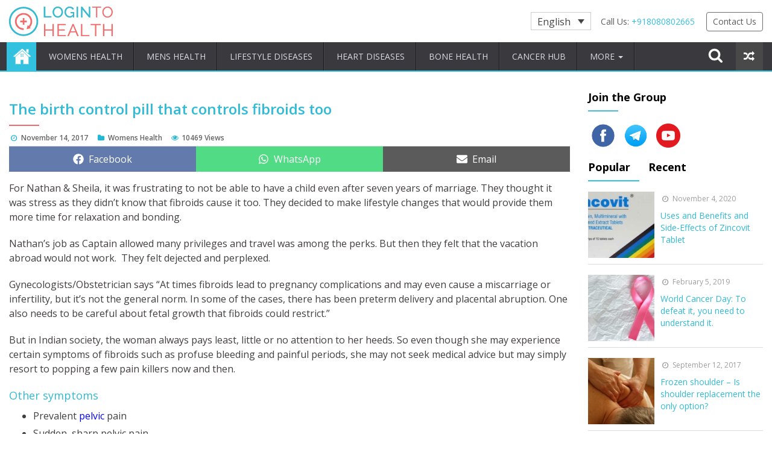

--- FILE ---
content_type: text/html; charset=UTF-8
request_url: https://www.logintohealth.com/blog/en/womens-health/fibroids-prevention-risk-factors/
body_size: 39941
content:

<!DOCTYPE html>
<html lang="en-US" class="no-js">
  <head>
    <meta charset="UTF-8">
    <meta name="viewport" content="width=device-width, initial-scale=1">
    <link rel="profile" href="https://gmpg.org/xfn/11">
        <link rel="pingback" href="https://www.logintohealth.com/blog/xmlrpc.php">
                <meta name="twitter:card" content="summary" />
    <meta name="twitter:site" content="@login_to_health" />
    <meta name="twitter:title" content="The birth control pill that controls fibroids too" />
    <meta name="twitter:description" content="The birth control pill that controls fibroids too"/>
    <meta property="og:image" content="https://www.logintohealth.com/blog/wp-content/uploads/2017/11/pexels-photo-576831.jpeg" />
    <meta property="og:type" content="article"/>
    <meta property="og:url" content="https://www.logintohealth.com/blog/en/womens-health/fibroids-prevention-risk-factors/" />
    <meta property="article:publisher" content="https://www.facebook.com/YourPersonalHealthService"/>
    <meta property="article:author" content="https://www.facebook.com/YourPersonalHealthService"/>
        <!-- <link rel="alternate" href="https://www.logintohealth.com/blog/en/" hreflang="en" />
    <link rel="alternate" href="https://www.logintohealth.com/blog/hi/" hreflang="hi" /> -->
    <meta name="viewport" content="width=device-width, initial-scale=1, maximum-scale=1, user-scalable=no">
    <meta name="SKYPE_TOOLBAR" content="SKYPE_TOOLBAR_PARSER_COMPATIBLE" />
    <link rel="profile" href="https://gmpg.org/xfn/11">

    <!-- <link rel="preconnect" href="https://fonts.googleapis.com">
    <link rel="preconnect" href="https://fonts.gstatic.com" crossorigin> -->
    <link rel="preload" href="https://fonts.googleapis.com/css2?family=Open+Sans:wght@300;400;600;700;800&display=swap" as="style" onload="this.onload=null;this.rel='stylesheet'">
    <noscript><link href="https://fonts.googleapis.com/css2?family=Open+Sans:wght@300;400;600;700;800&display=swap" rel="stylesheet" type="text/css"/></noscript>
    <!-- <link rel="stylesheet" href="https://maxcdn.bootstrapcdn.com/font-awesome/4.7.0/css/font-awesome.min.css"> -->
    <!-- <link href="https://fonts.googleapis.com/css?family=Lato:100,300,400,700,900&font-display=swap" rel="stylesheet"> -->
    <!-- <link rel="stylesheet" href="https://www.logintohealth.com/blog/wp-content/themes/logintohealth/css/bootstrap.min.css" type="text/css"> -->
    <!-- <link rel="stylesheet" href="https://www.logintohealth.com/blog/wp-content/themes/logintohealth/css/owl.carousel.min.css" type="text/css"> -->
    <!-- <link rel="stylesheet" href="https://cdnjs.cloudflare.com/ajax/libs/animate.css/3.1.1/animate.min.css" type="text/css"> -->
    <!-- <script type="text/javascript" src="https://code.jquery.com/jquery-1.11.3.min.js"></script>
    <script type="text/javascript" src="https://www.logintohealth.com/blog/wp-content/themes/logintohealth/js/bootstrap.min.js"></script>
    <script type="text/javascript" src="https://www.logintohealth.com/blog/wp-content/themes/logintohealth/js/owl.carousel.min.js"></script>
    <script type="text/javascript" src="https://www.logintohealth.com/blog/wp-content/themes/logintohealth/js/grid.js"></script>
    <script type="text/javascript" src="https://www.logintohealth.com/blog/wp-content/themes/logintohealth/js/custom.js?v1"></script> -->
    <script>(function(html){html.className = html.className.replace(/\bno-js\b/,'js')})(document.documentElement);</script>
<meta name='robots' content='max-image-preview:large' />
<link rel="alternate" hreflang="en" href="https://www.logintohealth.com/blog/en/womens-health/fibroids-prevention-risk-factors/" />

	<!-- This site is optimized with the Yoast SEO plugin v15.1.1 - https://yoast.com/wordpress/plugins/seo/ -->
	<style id="aoatfcss" media="all">@charset "UTF-8";.wpml-ls-statics-post_translations{clear:both}.wpml-ls-statics-post_translations .wpml-ls-item{padding:0;margin:0;display:inline-block}.wpml-ls-statics-post_translations .wpml-ls-item:not(:last-child):after{content:', '}.wpml-ls-statics-post_translations a{line-height:1;text-decoration:none;display:inline-block}html{font-family:sans-serif;-webkit-text-size-adjust:100%;-ms-text-size-adjust:100%}body{margin:0}article,aside,header,nav,section{display:block}a{background-color:transparent}b,strong{font-weight:700}h1{margin:.67em 0;font-size:2em}small{font-size:80%}img{border:0}svg:not(:root){overflow:hidden}input{margin:0;font:inherit;color:inherit}input[type=submit]{-webkit-appearance:button}input::-moz-focus-inner{padding:0;border:0}input{line-height:normal}*{-webkit-box-sizing:border-box;-moz-box-sizing:border-box;box-sizing:border-box}:after,:before{-webkit-box-sizing:border-box;-moz-box-sizing:border-box;box-sizing:border-box}html{font-size:10px}body{font-family:"Helvetica Neue",Helvetica,Arial,sans-serif;font-size:14px;line-height:1.42857143;color:#333;background-color:#fff}input{font-family:inherit;font-size:inherit;line-height:inherit}a{color:#337ab7;text-decoration:none}img{vertical-align:middle}h1,h2,h3,h4{font-family:inherit;font-weight:500;line-height:1.1;color:inherit}h1,h2,h3{margin-top:20px;margin-bottom:10px}h4{margin-top:10px;margin-bottom:10px}h1{font-size:36px}h2{font-size:30px}h3{font-size:24px}h4{font-size:18px}p{margin:0 0 10px}small{font-size:85%}.text-right{text-align:right}ul{margin-top:0;margin-bottom:10px}ul ul{margin-bottom:0}.container{padding-right:15px;padding-left:15px;margin-right:auto;margin-left:auto}@media (min-width:768px){.container{width:750px}}@media (min-width:992px){.container{width:970px}}@media (min-width:1200px){.container{width:1170px}}.row{margin-right:-15px;margin-left:-15px}.col-md-3,.col-md-9,.col-sm-12{position:relative;min-height:1px;padding-right:15px;padding-left:15px}@media (min-width:768px){.col-sm-12{float:left}.col-sm-12{width:100%}}@media (min-width:992px){.col-md-3,.col-md-9{float:left}.col-md-9{width:75%}.col-md-3{width:25%}}.btn{display:inline-block;padding:6px 12px;margin-bottom:0;font-size:14px;font-weight:400;line-height:1.42857143;text-align:center;white-space:nowrap;vertical-align:middle;-ms-touch-action:manipulation;touch-action:manipulation;background-image:none;border:1px solid transparent;border-radius:4px}.fade{opacity:0}.fade.in{opacity:1}.caret{display:inline-block;width:0;height:0;margin-left:2px;vertical-align:middle;border-top:4px dashed;border-top:4px solid\9;border-right:4px solid transparent;border-left:4px solid transparent}.dropdown{position:relative}.dropdown-menu{position:absolute;top:100%;left:0;z-index:1000;display:none;float:left;min-width:160px;padding:5px 0;margin:2px 0 0;font-size:14px;text-align:left;list-style:none;background-color:#fff;-webkit-background-clip:padding-box;background-clip:padding-box;border:1px solid #ccc;border:1px solid rgba(0,0,0,.15);border-radius:4px;-webkit-box-shadow:0 6px 12px rgba(0,0,0,.175);box-shadow:0 6px 12px rgba(0,0,0,.175)}.dropdown-menu>li>a{display:block;padding:3px 20px;clear:both;font-weight:400;line-height:1.42857143;color:#333;white-space:nowrap}.nav{padding-left:0;margin-bottom:0;list-style:none}.nav>li{position:relative;display:block}.nav>li>a{position:relative;display:block;padding:10px 15px}.tab-content>.tab-pane{display:none}.tab-content>.active{display:block}.navbar-nav{margin:7.5px -15px}.navbar-nav>li>a{padding-top:10px;padding-bottom:10px;line-height:20px}@media (min-width:768px){.navbar-nav{float:left;margin:0}.navbar-nav>li{float:left}.navbar-nav>li>a{padding-top:15px;padding-bottom:15px}}.navbar-nav>li>.dropdown-menu{margin-top:0;border-top-left-radius:0;border-top-right-radius:0}.clearfix:after,.clearfix:before,.container:after,.container:before,.nav:after,.nav:before,.row:after,.row:before{display:table;content:" "}.clearfix:after,.container:after,.nav:after,.row:after{clear:both}.pull-right{float:right!important}.pull-left{float:left!important}.hidden{display:none!important}@-ms-viewport{width:device-width}.visible-xs{display:none!important}@media (max-width:767px){.visible-xs{display:block!important}}.screen-reader-text{border:0;clip:rect(1px,1px,1px,1px);-webkit-clip-path:inset(50%);clip-path:inset(50%);height:1px;margin:-1px;overflow:hidden;padding:0;position:absolute;width:1px;word-wrap:normal!important}.wpcf7 .screen-reader-response{position:absolute;overflow:hidden;clip:rect(1px,1px,1px,1px);height:1px;width:1px;margin:0;padding:0;border:0}.wpcf7 form .wpcf7-response-output{margin:2em .5em 1em;padding:.2em 1em;border:2px solid #00a0d2}.wpcf7 form.init .wpcf7-response-output{display:none}.wpcf7-form-control-wrap{position:relative}.wpcf7 input[type=email]{direction:ltr}.wmpci-clearfix:before,.wmpci-clearfix:after{content:"";display:table}.wmpci-clearfix:after{clear:both}.wmpci-popup-wrp *{outline:none!important;-webkit-box-sizing:border-box;-moz-box-sizing:border-box;box-sizing:border-box}.wpmci-popup-cnt-inr-wrp{text-align:center}.wpmci-popup-cnt-inr-wrp h2{margin:0 0 5px!important}.wpmci-popup-cnt-inr-wrp h4{margin:0 0 15px!important}#wmpci-popup-wrp{bottom:0;display:none;left:0;overflow-y:auto;position:fixed;right:0;top:0;z-index:9999999}.wmpci-popup-wrp.splash{background:rgba(0,0,0,.6) none repeat scroll 0 0}.wmpci-popup-body{background-color:#fff;left:0;margin:auto;position:absolute;right:0;text-align:left;top:50%;transform:translateY(-50%);-webkit-transform:translateY(-50%);-moz-transform:translateY(-50%);max-width:50%;width:auto}.wmpci-popup-body p{line-height:1.71429;margin:0 0 1.71429rem}.text-right{text-align:right!important}.wpmci-popup-cnt-inr-wrp{clear:both;font-size:14px;padding:20px;width:100%;overflow:auto}.wmpci-popup-wrp .wmpci-popup-close{background:rgba(0,0,0,0) url(//www.logintohealth.com/blog/wp-content/plugins/wp-modal-popup-with-cookie-integration/assets/css/../images/close.png) no-repeat scroll 0 0;display:block;height:35px;position:absolute;right:-12px;text-decoration:none!important;top:-12px;width:35px;z-index:1500}.design1 .wmpci-popup-body{border:5px solid #fff;background-color:#08beb6;color:#fff}@media only screen and (max-width:650px){.wmpci-popup-body{width:90%!important}}.wpml-ls-legacy-dropdown{width:15.5em;max-width:100%}.wpml-ls-legacy-dropdown>ul{position:relative;padding:0;margin:0!important;list-style-type:none}.wpml-ls-legacy-dropdown .wpml-ls-item{padding:0;margin:0;list-style-type:none}.wpml-ls-legacy-dropdown a{display:block;text-decoration:none;color:#444;border:1px solid #cdcdcd;background-color:#fff;padding:5px 10px;line-height:1}.wpml-ls-legacy-dropdown a span{vertical-align:middle}.wpml-ls-legacy-dropdown a.wpml-ls-item-toggle{position:relative;padding-right:-webkit-calc(10px + .7em + .7em);padding-right:calc(10px + .7em + .7em)}.wpml-ls-legacy-dropdown a.wpml-ls-item-toggle:after{content:'';vertical-align:middle;display:inline-block;border:.35em solid transparent;border-top:.5em solid;position:absolute;right:10px;top:-webkit-calc(50% - .175em);top:calc(50% - .175em)}.wpml-ls-legacy-dropdown .wpml-ls-sub-menu{visibility:hidden;position:absolute;top:100%;right:0;left:0;border-top:1px solid #cdcdcd;padding:0;margin:0;list-style-type:none;z-index:101}.wpml-ls-legacy-dropdown .wpml-ls-sub-menu a{border-width:0 1px 1px}html,body{position:relative;height:100%;word-wrap:break-word}body{font-family:'Lato',sans-serif;font-size:16px;font-weight:400;-webkit-font-smoothing:antialiased;font-smoothing:antialiased;height:100%;color:#000;background:#f6f6f6}img{max-width:100%;height:auto}a{color:#ffc801}.btn{text-decoration:none;outline:0!important;outline-offset:0px!important}.data-table{display:table;width:100%;height:100%;table-layout:fixed}.data-cell{display:table-cell;vertical-align:middle;float:none}.relative{position:relative}h1,h2,h3,h4{font-family:'Lato',sans-serif;font-weight:400;line-height:normal}h1{font-size:26px}h2{font-size:20px}h3{font-size:18px}h4{font-size:16px}small{display:block;font-size:12px;color:#423e3e;font-weight:400}.title-lg{margin:0 0 20px}.title-lg{font-size:26px}.btn{text-transform:uppercase}.btn{font-size:15px;padding:6px 20px}.btn{border-radius:3px}#header{position:relative;background:#fff}.call-us{margin-top:20px}.call-us p{display:inline-block;vertical-align:middle;color:#5c5b5b;font-size:14px;margin:0}.call-us p span{color:#32c1de}.call-us p a{font-size:14px;color:#5c5b5b;padding:5px 10px;border-radius:4px;border:solid 1px #6d6b6b;display:block;margin:0 0 0 15px}.brand-logo{padding:10px 0}.random-post a{background:#494949;color:#fff;font-size:18px;line-height:47px;display:block;padding:0 10px}.navigation{position:relative;background:#3a393d;border-bottom:2px solid #32c1de}.navigation .navbar-nav{float:none;margin:0 auto;text-align:center}.navigation .navbar-nav>li{float:none;display:inline-block;vertical-align:top;margin-left:-4px;position:relative}.navigation .navbar-nav>li.home-icon a{line-height:47px;background:url(//www.logintohealth.com/blog/wp-content/themes/logintohealth/images/home-icon.png) no-repeat center center #32c1de;display:block;padding:0 25px;text-indent:-999em}.navigation .navbar-nav>li>a{color:#dad8e5;font-size:14px;text-transform:uppercase;font-weight:400;line-height:47px;padding:0 20px;position:relative}.navigation .navbar-nav>li:before{position:absolute;content:'';top:0;right:1px;height:100%;width:1px;background-color:#1c1b1e}.navigation .navbar-nav>li:after{position:absolute;content:'';top:0;right:0;height:100%;width:1px;background-color:#45434d}.toggle-btn{position:absolute;z-index:99;width:25px;height:18px;display:none;top:24px;right:5px}.toggle-btn span,.toggle-btn span:before,.toggle-btn span:after{left:0;content:'';position:absolute;display:block;width:25px;height:3px;background:#000;border-radius:3px}.toggle-btn span{top:7px;left:0}.toggle-btn span:before{top:-7px}.toggle-btn span:after{bottom:-7px}.bg-overlay{background:rgba(0,0,0,.6);width:100%;height:100%;position:fixed;z-index:9;top:0;left:0;display:none}.dropdown-menu{min-width:200px;background:#3a393d;border-radius:0;padding:0}.dropdown-menu>li>a{color:#ccc;border-bottom:1px solid rgba(255,255,255,.1);padding:8px}#footer h4{color:#fcffff;font-size:22px;font-weight:300;margin:0 0 10px}#footer p{color:#b3a7ba;font-weight:400}#footer .social h4{display:inline-block;vertical-align:middle;line-height:25px;margin:0 10px 0 0;font-size:14px;font-weight:600;color:#ccc;text-transform:uppercase}#footer .social .social-icon{display:inline-block}.social a{display:inline-block;vertical-align:middle}#footer .social a{text-indent:inherit;background:0 0;color:#ccc;font-size:16px;padding:0;text-align:center;line-height:30px;width:30px;height:30px;border-radius:100%}.entry_container{margin-bottom:40px}.entry_container p,.entry_container li{font-weight:400;color:#423e3e;font-size:17px;line-height:24px;margin-bottom:20px}.entry_container a{color:#000}.entry_container ul{padding-bottom:10px}.entry_container li{margin-bottom:5px}.widget{padding:0;margin-bottom:30px}.widget:first-child{border-top:none}.widget ul{margin:0;padding:0;list-style:none}.widget li{color:#363636;font-size:16px;font-weight:500;padding:10px 0;margin:0;position:relative;line-height:normal;border-top:1px solid #dbdbdb}.widget li:first-child{border-top:none;padding-top:0}.widget a{color:#363636;text-decoration:none}.widget-title{font-size:18px;font-weight:700;color:#070707;margin:0 0 10px;padding:0}.widget_col{border:1px solid #dbdbdb;padding:15px}.widget .tie-date{color:#9e9e9e;font-size:12px}.widget h3{font-weight:400;font-size:14px;line-height:20px;margin:0 0 5px}.widget .post-thumbnail{float:left;margin:7px 10px 0 0;width:110px}.widget .nav{background:#e9e8ed;padding-top:14px;padding-left:10px}.widget .nav li{float:left;padding:0;border-top:2px solid #e9e8ed}.widget .nav li a,.widget .nav li.active a{background:0 0;color:#000;font-weight:700;font-size:18px}.widget .nav li.active{background:#fff;border-color:#c0bfc5}.widget .tab-content{border-top:5px solid #dcdbe0;margin-top:-5px;background:#fff;padding:15px;max-height:1084px;overflow-y:scroll;width:100%}.blog-content article{border:1px solid #ececec;box-shadow:1px 5px 1px 1px #ececec;margin-bottom:40px}.blog-content article .title-lg{margin:15px 0 10px;font-size:24px;color:#1f1f1f;font-weight:600}.blog-content article small{border-bottom:1px solid #dcdce3;padding-bottom:5px}.blog-content article small span{display:inline-block;vertical-align:middle;margin-right:10px}.blog-content article small .lg-icon{color:#21b8d7}.blog-single{margin-top:30px}.blog-single .blog-content article{border:none;box-shadow:none}.post-thumbnail{margin:20px 0;position:relative;display:table}.post-cont{color:#070707;font-size:20px;margin:15px 0}::-webkit-scrollbar{-webkit-appearance:none;width:10px;background:#f1f3f5;border-left:1px solid #d3d9e0}::-webkit-scrollbar-thumb{background:#b5c0cb}.blog-single .post-cont{float:none;width:100%}.button{color:#fff;border:none!important;background:#f36565;-webkit-appearance:none;padding:6px 12px}.sidebar_widgets{position:relative;z-index:9}.tags span{font-size:8pt}.tags span a{display:inline-block;vertical-align:middle;padding:6px 8px;background:#f7f7f7;margin:0 1px 1px 0;text-transform:capitalize}.request-callback{position:fixed;bottom:0;left:0;width:100%;z-index:9;background:#32c1df;color:#fff;font-size:18px;padding:10px;height:auto}.request-callback a{display:inline-block;vertical-align:middle;border-radius:4px;background:#fff;color:#333;padding:6px 12px;font-weight:700;margin-left:5px;font-size:14px}.request-callback .data-cell{width:50%}.social_share{overflow:hidden}@media screen and (min-width:768px){#navbar{display:block!important}}@media only screen and (min-width:1300px){.container{width:1300px}}@media only screen and (max-width:1299px){.container{width:100%}}@media only screen and (max-width:1199px){small{font-size:12px}.title-lg{font-size:20px}.post-cont{font-size:13px}.widget .nav li a,.widget .nav li.active a{padding:10px}body{font-size:14px}#footer h4{font-size:18px}}@media only screen and (max-width:992px){.navigation .navbar-nav>li>a{padding:0 10px}.social.hidden.visible-xs{text-align:center}.blog-content article .title-lg{font-size:22px}}@media only screen and (max-width:767px){.brand-logo{max-width:100px;margin:0 auto}#header .container,.navigation .container{padding:0 5px}.toggle-btn{display:block;top:15px}body{position:relative;left:0}.navigation{height:auto}.navigation #navbar{position:fixed;right:-255px;top:0;width:255px;height:100%;background:#3a393d;color:#1e1e1e;z-index:99998;overflow:auto}#navbar .navbar-nav{width:100%;text-align:left}#navbar .navbar-nav>li{float:none;display:block;border-bottom:1px solid rgba(0,0,0,.1)}#navbar .navbar-nav>li>a{color:#fff;line-height:normal;padding:10px;font-weight:400;font-size:14px;position:relative}.dropdown-menu{position:static;float:none;width:100%}small{font-size:14px}.title-lg{font-size:22px}.post-cont{font-size:16px}.widget{padding:15px 0;margin:0}.widget-title{font-size:18px}.blog-single .post-cont{width:100%}.entry_container p,.entry_container li{font-size:14px;line-height:24px}#footer h4{font-size:16px;margin-top:30px}.blog-content article .title-lg{font-size:22px}.call-us{margin-top:0;width:100%;text-align:center;margin-bottom:10px;display:none}.blog-single{margin-top:0}}@media only screen and (max-width:480px){.related-gallery .gallery-item img{width:100%}.request-callback{font-size:14px;padding:5px}.request-callback a{padding:3px 6px;font-size:12px;margin-left:2px}}@media only screen and (max-width:330px){.request-callback{font-size:12px}.request-callback a{font-size:9px}}@media (max-width:768px){.lang-dropdown{position:absolute;width:100px;right:55px;top:10px}.lang-dropdown ul{background:#fff!important;box-shadow:-5px 0px 65px 0px rgba(0,0,0,.18)}#header .container{padding:0 15px!important}#header .toggle-btn{right:15px}.lang-dropdown ul li a{background:#fff!important;border:none;padding:8px 10px}}@media (min-width:768px){.lang-dropdown{display:none}}.lang-dropdown ul{border:1px solid #32c1df;background:#fff!important}.lang-dropdown ul li a{border:none!important;background:#fff!important}.wpml-ls-statics-post_translations .wpml-ls-item:not(:last-child):after{display:none}body.single-post .post-cont .wpml-ls-statics-post_translations{text-align:center;border-bottom:1px solid #ddd;display:flex;justify-content:center;padding-bottom:10px}body.single-post .post-cont .wpml-ls-statics-post_translations .wpml-ls-item{display:block;margin:10px 8px}body.single-post .post-cont .wpml-ls-native{border:1px solid #ddd;padding:6px 12px;border-radius:25px;font-size:14px}.navigation .pull-right{display:flex;align-items:center}.navigation .pull-right .search-icon svg.icon-search{width:25px;height:25px;fill:#fff}#search-dropdown{background-color:#f2f4f6}#search-dropdown{clear:both;width:100%;height:0;overflow:hidden;visibility:hidden}#search-dropdown .search_box{padding:30px 0;text-align:center}#search-dropdown .search_box input{width:90%;font-size:1em;margin:0;padding:1%;border:1px solid #32c1de;background:#fff}#search-dropdown .search_box input.search_icon{clear:both;width:8%;color:#fff;background:#32c1de}@media (max-width:768px){#search-dropdown .search_box input{width:80%;padding:2%}#search-dropdown .search_box input.search_icon{width:18.7%}}body{background:#fff}body.single-post .dr-profile-section .dr-item{display:flex;align-items:center;margin-bottom:10px}body.single-post .dr-profile-section .dr-item p{margin-bottom:0;border-right:none;padding:0 10px;color:#656565;border-left:1px solid #656565}body.single-post .dr-profile-section .dr-item p.author-name{border-left:none!important}body.single-post .dr-profile-section .dr-item p:last-child{border-right:none}body.single-post .dr-profile-section .dr-profile-image img{border-radius:50%}@media (max-width:425px){body.single-post .dr-profile-section{gap:30px}}@media (max-width:768px){body.single-post .dr-profile-section .dr-item .author-name{font-size:13px!important;flex:0 0 27%;line-height:18px}body.single-post .dr-profile-section .dr-item p:last-child{border-left:1px solid #656565;line-height:17px;font-size:11px!important}}.sidebar_widgets{z-index:5}.blog-content article small span{color:#656565;font-size:14px;font-weight:600}.blog-content article .title-lg:after{content:'';display:block;width:50px;border-bottom:2px solid #f26b6c;padding-bottom:10px}.widget .widget-title:after{content:'';display:block;width:50px;border-bottom:2px solid #45bed3;padding-bottom:10px}.widget .tie-date{display:inline-block;padding-top:10px;margin-bottom:10px}.widget .widget_col{border:none;padding:0}.widget .tab-content{padding:0;overflow-y:auto;max-height:unset;border-top:none}.widget ul.nav{background:#fff;padding:0;margin-bottom:15px}.widget ul.nav li{border-top:none;border-bottom:2px solid transparent}.widget ul.nav li.active{border-bottom:2px solid #32c1de}.widget .tags span a{background:#32c1de;color:#fff;margin:0 3px 3px 0}.blog-content article h1.title-lg,.blog-content article h3{color:#2fbbd7}.scriptlesssocialsharing__heading{margin-bottom:5px}.widget .join-group li{display:inline-block;border-top:none;margin:0 5px;padding-bottom:0}.widget .join-group li img{width:40px}.scriptlesssocialsharing{margin:0!important}.blog-single .post-cont h3 span{color:#2fbbd7!important}.lang-dropdown-desk{width:100px;display:inline-block;margin-right:12px}@media (max-width:767px){.lang-dropdown-desk{display:none}}body,h1,h2,h3,h4{font-family:'Open Sans',sans-serif}.join-group{padding-left:0}.join-group li{display:inline-block;border-top:none;margin:0 2px}.join-group li img{width:30px}body.single .social_share .scriptlesssocialsharing__heading{display:none}.entry_container p,.entry_container li{font-size:16px}#footer .footer-nav .wpml-ls-statics-post_translations{display:none}.sidebar_widgets #block-2,.sidebar_widgets #block-2 .widget{margin-bottom:10px}@media only screen and (max-width:767px){.sidebar_widgets #block-2,.sidebar_widgets #block-2 .widget{margin:0;padding:0}}.wpmci-popup-cnt-wrp{background-image:url("/blog/wp-content/uploads/2021/08/brick_wall_gal.jpg")}.wmpci-popup-wrp .wpmci-popup-cnt-inr-wrp{padding:3em 4em;text-align:center}.wmpci-popup-wrp .wpmci-popup-cnt-inr-wrp h2{margin-top:20px!important;margin-bottom:10px!important;font-size:26px;font-weight:700}.wmpci-popup-wrp .wpmci-popup-cnt-inr-wrp h4{color:#444;font-size:1.12em;line-height:1.5em}.wmpci-popup-wrp .wpmci-popup-cnt-inr-wrp .ig_form_footer{color:#444;font-size:1.12em;line-height:1.5em;margin-top:.6em}.wmpci-popup-wrp .wmpci-popup-body .wpcf7-form input[type=email]{margin-bottom:.6em;width:99%;border:1px solid #dddcd8;font-size:1.2em;padding:5px;text-align:center}.wmpci-popup-wrp .wmpci-popup-body .wpcf7-form input[type=submit]{background-color:#02c4d6;border:1px solid #069aa7;border-radius:3px;width:99%;color:#fff;font-size:2em;text-transform:uppercase}@media screen and (max-width:545px){.wmpci-popup-wrp .wpmci-popup-cnt-inr-wrp h4{font-size:.9em}.wmpci-popup-wrp .wpmci-popup-cnt-inr-wrp .ig_form_footer{font-size:.9em}.wmpci-popup-wrp .wpmci-popup-cnt-inr-wrp{padding:2em 3em}}.sidebar_widgets .nav li:first-child a{padding-left:0!important}.blog-single .blog-content article{margin-bottom:10px!important}.blog-content article small span{font-size:12px!important}@font-face{font-family:'lg-icon';src:url('/blog/wp-content/themes/logintohealth/fonts/lg-icon.eot?19108643');src:url('/blog/wp-content/themes/logintohealth/fonts/lg-icon.eot?19108643#iefix') format('embedded-opentype'),url('/blog/wp-content/themes/logintohealth/fonts/lg-icon.woff?19108643') format('woff'),url('/blog/wp-content/themes/logintohealth/fonts/lg-icon.ttf?19108643') format('truetype'),url('/blog/wp-content/themes/logintohealth/fonts/lg-icon.svg?19108643#lg-icon') format('svg');font-weight:400;font-style:normal;font-display:swap}.lg-icon{font-family:"lg-icon";font-style:normal;font-weight:400;speak:never;display:inline-block;text-decoration:inherit;width:1em;margin-right:.2em;text-align:center;font-variant:normal;text-transform:none;line-height:1em;margin-left:.2em;-webkit-font-smoothing:antialiased;-moz-osx-font-smoothing:grayscale}.scriptlesssocialsharing{box-sizing:border-box;margin:18px auto}.scriptlesssocialsharing a.button{border:none;border-radius:0;box-shadow:none;color:#fff;line-height:1;margin:0;text-align:center;text-decoration:none}.scriptlesssocialsharing .screen-reader-text{position:absolute;clip:rect(1px,1px,1px,1px);height:1px;width:1px;border:0;overflow:hidden}.scriptlesssocialsharing__buttons{display:flex;flex-wrap:wrap}.scriptlesssocialsharing__buttons a.button{border:1px solid;display:flex;justify-content:center;align-items:center}.scriptlesssocialsharing__icon{display:inline-block;fill:currentColor;font-size:18px;height:1em;width:1em}.scriptlesssocialsharing__icon+.sss-name{margin-left:8px}.scriptlesssocialsharing .button.email{background-color:rgba(51,51,51,.8)}.scriptlesssocialsharing .button.facebook{background-color:rgba(59,89,152,.8)}.scriptlesssocialsharing .button.whatsapp{background-color:rgba(37,211,102,.8)}.scriptlesssocialsharing__buttons a.button{padding:12px;flex:1}@media only screen and (max-width:767px){.scriptlesssocialsharing .sss-name{position:absolute;clip:rect(1px,1px,1px,1px);height:1px;width:1px;border:0;overflow:hidden}}.wmpci-popup-wrp .wmpci-popup-body{background-color:#fff;border-width:0;border-style:solid;max-width:700px}.wpmci-popup-cnt-inr-wrp{color:#444}.wpmci-popup-cnt-inr-wrp h2,.wpmci-popup-cnt-inr-wrp h4{color:#444}</style><link rel="stylesheet" media="print" href="https://www.logintohealth.com/blog/wp-content/cache/autoptimize/css/autoptimize_424fbd52b33dbb3e91a80504b2554979.css" onload="this.onload=null;this.media='all';" /><noscript id="aonoscrcss"><link media="all" href="https://www.logintohealth.com/blog/wp-content/cache/autoptimize/css/autoptimize_424fbd52b33dbb3e91a80504b2554979.css" rel="stylesheet" /></noscript><title>Uterine fibroids, symptoms, prevention and riskfactors | LogInToHealth</title>
	<meta name="description" content="Uterine fibroids, also known as uterine leiomyomas, are non-cancerous growth that usually occurs in the female reproductive system during the childbearing years. Learn more about their symptoms, prevention, and risk factors." />
	<meta name="robots" content="index, follow, max-snippet:-1, max-image-preview:large, max-video-preview:-1" />
	<link rel="canonical" href="https://www.logintohealth.com/blog/en/womens-health/fibroids-prevention-risk-factors/" />
	<script type="application/ld+json" class="yoast-schema-graph">{"@context":"https://schema.org","@graph":[{"@type":"WebSite","@id":"https://www.logintohealth.com/blog/en/#website","url":"https://www.logintohealth.com/blog/en/","name":"LogintoHealth","description":"Your Personal Health Service","potentialAction":[{"@type":"SearchAction","target":"https://www.logintohealth.com/blog/en/?s={search_term_string}","query-input":"required name=search_term_string"}],"inLanguage":"en-US"},{"@type":"ImageObject","@id":"https://www.logintohealth.com/blog/en/womens-health/fibroids-prevention-risk-factors/#primaryimage","inLanguage":"en-US","url":"https://www.logintohealth.com/blog/wp-content/uploads/2017/11/pexels-photo-576831.jpeg","width":640,"height":426,"caption":"Uterine fibroids, symptoms, prevention and riskfactors"},{"@type":"WebPage","@id":"https://www.logintohealth.com/blog/en/womens-health/fibroids-prevention-risk-factors/#webpage","url":"https://www.logintohealth.com/blog/en/womens-health/fibroids-prevention-risk-factors/","name":"Uterine fibroids, symptoms, prevention and riskfactors | LogInToHealth","isPartOf":{"@id":"https://www.logintohealth.com/blog/en/#website"},"primaryImageOfPage":{"@id":"https://www.logintohealth.com/blog/en/womens-health/fibroids-prevention-risk-factors/#primaryimage"},"datePublished":"2017-11-14T08:48:25+00:00","dateModified":"2020-11-02T11:29:48+00:00","author":{"@id":"https://www.logintohealth.com/blog/en/#/schema/person/148de8c7932136e10fcd5c49d14adedd"},"description":"Uterine fibroids, also known as uterine leiomyomas, are non-cancerous growth that usually occurs in the female reproductive system during the childbearing years. Learn more about their symptoms, prevention, and risk factors.","inLanguage":"en-US","potentialAction":[{"@type":"ReadAction","target":["https://www.logintohealth.com/blog/en/womens-health/fibroids-prevention-risk-factors/"]}]},{"@type":"Person","@id":"https://www.logintohealth.com/blog/en/#/schema/person/148de8c7932136e10fcd5c49d14adedd","name":"Login to Health","image":{"@type":"ImageObject","@id":"https://www.logintohealth.com/blog/en/#personlogo","inLanguage":"en-US","url":"https://secure.gravatar.com/avatar/8301637c8c9f175233f09c905320ec07?s=96&d=mm&r=g","caption":"Login to Health"}}]}</script>
	<!-- / Yoast SEO plugin. -->


<link rel='dns-prefetch' href='//www.logintohealth.com' />
<link href='https://fonts.googleapis.com' rel='preconnect' />
<link rel="alternate" type="application/rss+xml" title="LogintoHealth &raquo; Feed" href="https://www.logintohealth.com/blog/en/feed/" />
<link rel="alternate" type="application/rss+xml" title="LogintoHealth &raquo; Comments Feed" href="https://www.logintohealth.com/blog/en/comments/feed/" />
<link rel="alternate" type="application/rss+xml" title="LogintoHealth &raquo; The birth control pill that controls fibroids too Comments Feed" href="https://www.logintohealth.com/blog/en/womens-health/fibroids-prevention-risk-factors/feed/" />









<!--[if lt IE 9]>
<link rel='stylesheet' id='twentyseventeen-ie8-css'  href='https://www.logintohealth.com/blog/wp-content/themes/logintohealth/assets/css/ie8.css?ver=1.0' type='text/css' media='all' />
<![endif]-->

<link rel="https://api.w.org/" href="https://www.logintohealth.com/blog/en/wp-json/" /><link rel="alternate" type="application/json" href="https://www.logintohealth.com/blog/en/wp-json/wp/v2/posts/271/" /><link rel="EditURI" type="application/rsd+xml" title="RSD" href="https://www.logintohealth.com/blog/xmlrpc.php?rsd" />
<link rel="wlwmanifest" type="application/wlwmanifest+xml" href="https://www.logintohealth.com/blog/wp-includes/wlwmanifest.xml" /> 
<meta name="generator" content="WordPress 5.8.12" />
<link rel='shortlink' href='https://www.logintohealth.com/blog/en/?p=271' />
<link rel="alternate" type="application/json+oembed" href="https://www.logintohealth.com/blog/en/wp-json/oembed/1.0/embed/?url=https%3A%2F%2Fwww.logintohealth.com%2Fblog%2Fen%2Fwomens-health%2Ffibroids-prevention-risk-factors%2F" />
<link rel="alternate" type="text/xml+oembed" href="https://www.logintohealth.com/blog/en/wp-json/oembed/1.0/embed/?url=https%3A%2F%2Fwww.logintohealth.com%2Fblog%2Fen%2Fwomens-health%2Ffibroids-prevention-risk-factors%2F&#038;format=xml" />
<meta name="generator" content="WPML ver:4.4.4 stt:5,64,1,21,51;" />
<link rel="pingback" href="https://www.logintohealth.com/blog/xmlrpc.php">
<link rel="shortcut icon" href="https://www.logintohealth.com/blog/wp-content/uploads/2017/09/favicon.ico"/>
<script>
(function(i,s,o,g,r,a,m){i['GoogleAnalyticsObject']=r;i[r]=i[r]||function(){

(i[r].q=i[r].q||[]).push(arguments)},i[r].l=1*new Date();a=s.createElement(o),

m=s.getElementsByTagName(o)[0];a.async=1;a.src=g;m.parentNode.insertBefore(a,m)

})(window,document,'script','//www.google-analytics.com/analytics.js','ga');

ga('create', 'UA-75947605-1', 'auto');
ga('send', 'pageview');
</script>	<link rel="preload" href="https://www.logintohealth.com/blog/wp-content/themes/logintohealth/fonts/lg-icon.woff?19108643" as="font" type="font/woff" crossorigin>
	
	
			
		    
    <script async src="https://www.googletagmanager.com/gtag/js?id=G-Z9ZSXQBJVV"></script>
<script>
  window.dataLayer = window.dataLayer || [];
  function gtag(){dataLayer.push(arguments);}
  gtag('js', new Date());

  gtag('config', 'G-Z9ZSXQBJVV');
</script>

    <!--Twitter script: -->
    <!-- <script>!function(d,s,id){var js,fjs=d.getElementsByTagName(s)[0],p=/^http:/.test(d.location)?'http':'https';if(!d.getElementById(id)){js=d.createElement(s);js.id=id;js.src=p+'://platform.twitter.com/widgets.js';fjs.parentNode.insertBefore(js,fjs);}}(document, 'script', 'twitter-wjs');</script> -->
    <!--========> Facebook HTML5 script: <========= -->
        <!--========> Buffer script: <======== -->
    <!-- <script type="text/javascript" src="https://d389zggrogs7qo.cloudfront.net/js/button.js"></script> -->
    <!--========> Google+ script: <======== -->
    <script type="text/javascript">
      (function() {
        var po = document.createElement('script'); po.type = 'text/javascript'; po.async = true;
        po.src = 'https://apis.google.com/js/platform.js';
        var s = document.getElementsByTagName('script')[0]; s.parentNode.insertBefore(po, s);
      })();
    </script>
    <!--========> Pinterest script: <======== -->
    <!-- <script async defer src="//assets.pinterest.com/js/pinit.js"></script> -->
    <!--========> LinkedIn script: <======== -->
    <!-- <script src="//platform.linkedin.com/in.js" type="text/javascript">lang: en_US</script> -->
    <!-- <script src="//platform.linkedin.com/in.js" type="text/javascript"></script> -->

    <!--  Push Notification Code -->  
    <script> window._izq = window._izq || []; window._izq.push(["init"]); </script>
    <!-- <script src="https://cdn.izooto.com/scripts/6b461cb646ee44d311f346c599db90667c06b33f.js"></script> -->
  </head>

  <body data-rsssl=1 class="post-template-default single single-post postid-271 single-format-standard group-blog has-header-image has-sidebar colors-light">

  <!--[Header]-->
  <header id="header">
    <div class="container relative clearfix">
      <div class="brand-logo pull-left"><a href="https://www.logintohealth.com/blog"><noscript><img src="https://www.logintohealth.com/blog/wp-content/uploads/2017/09/logo.png" alt="Login To Health" width="172" height="50"></noscript><img class="lazyload" src='data:image/svg+xml,%3Csvg%20xmlns=%22http://www.w3.org/2000/svg%22%20viewBox=%220%200%20172%2050%22%3E%3C/svg%3E' data-src="https://www.logintohealth.com/blog/wp-content/uploads/2017/09/logo.png" alt="Login To Health" width="172" height="50"></a> </div>
            <div class="lang-dropdown">
<div
	 class="wpml-ls-statics-shortcode_actions wpml-ls wpml-ls-legacy-dropdown js-wpml-ls-legacy-dropdown">
	<ul>

		<li tabindex="0" class="wpml-ls-slot-shortcode_actions wpml-ls-item wpml-ls-item-en wpml-ls-current-language wpml-ls-first-item wpml-ls-item-legacy-dropdown">
			<a href="#" class="js-wpml-ls-item-toggle wpml-ls-item-toggle"><span class="wpml-ls-native">English</span></a>

			<ul class="wpml-ls-sub-menu">
				
					<li class="wpml-ls-slot-shortcode_actions wpml-ls-item wpml-ls-item-hi">
						<a href="https://www.logintohealth.com/blog" class="wpml-ls-link"><span class="wpml-ls-native" lang="hi">हिन्दी</span></a>
					</li>

				
					<li class="wpml-ls-slot-shortcode_actions wpml-ls-item wpml-ls-item-bn">
						<a href="https://www.logintohealth.com/blog/bn/" class="wpml-ls-link"><span class="wpml-ls-native" lang="bn">Bengali</span></a>
					</li>

				
					<li class="wpml-ls-slot-shortcode_actions wpml-ls-item wpml-ls-item-ta">
						<a href="https://www.logintohealth.com/blog/ta/" class="wpml-ls-link"><span class="wpml-ls-native" lang="ta">Tamil</span></a>
					</li>

				
					<li class="wpml-ls-slot-shortcode_actions wpml-ls-item wpml-ls-item-ar wpml-ls-last-item">
						<a href="https://www.logintohealth.com/blog/ar/" class="wpml-ls-link"><span class="wpml-ls-native" lang="ar">العربية</span></a>
					</li>

							</ul>

		</li>

	</ul>
</div>
</div>
            <div class="toggle-btn"><span></span></div>
      <div class="bg-overlay">&nbsp;</div>
      <div class="pull-right call-us">
        <div class="lang-dropdown-desk">
<div
	 class="wpml-ls-statics-shortcode_actions wpml-ls wpml-ls-legacy-dropdown js-wpml-ls-legacy-dropdown">
	<ul>

		<li tabindex="0" class="wpml-ls-slot-shortcode_actions wpml-ls-item wpml-ls-item-en wpml-ls-current-language wpml-ls-first-item wpml-ls-item-legacy-dropdown">
			<a href="#" class="js-wpml-ls-item-toggle wpml-ls-item-toggle"><span class="wpml-ls-native">English</span></a>

			<ul class="wpml-ls-sub-menu">
				
					<li class="wpml-ls-slot-shortcode_actions wpml-ls-item wpml-ls-item-hi">
						<a href="https://www.logintohealth.com/blog" class="wpml-ls-link"><span class="wpml-ls-native" lang="hi">हिन्दी</span></a>
					</li>

				
					<li class="wpml-ls-slot-shortcode_actions wpml-ls-item wpml-ls-item-bn">
						<a href="https://www.logintohealth.com/blog/bn/" class="wpml-ls-link"><span class="wpml-ls-native" lang="bn">Bengali</span></a>
					</li>

				
					<li class="wpml-ls-slot-shortcode_actions wpml-ls-item wpml-ls-item-ta">
						<a href="https://www.logintohealth.com/blog/ta/" class="wpml-ls-link"><span class="wpml-ls-native" lang="ta">Tamil</span></a>
					</li>

				
					<li class="wpml-ls-slot-shortcode_actions wpml-ls-item wpml-ls-item-ar wpml-ls-last-item">
						<a href="https://www.logintohealth.com/blog/ar/" class="wpml-ls-link"><span class="wpml-ls-native" lang="ar">العربية</span></a>
					</li>

							</ul>

		</li>

	</ul>
</div>
</div>
                <p>Call Us: <span>+918080802665</span></p>
                <p><a href="https://www.logintohealth.com/contact-us">Contact Us</a></p>
      </div>
    </div>
  </header>
  <!--[/Header]-->

  <!--[/Navigation]-->
  <div class="navigation clearfix">
    <div class="container">
      <nav id="navbar" class="pull-left"><div class="menu-header-menu-container"><ul id="menu-header-menu" class="nav navbar-nav"><li id="menu-item-14" class="home-icon menu-item menu-item-type-custom menu-item-object-custom menu-item-14"><a title="Home" href="https://www.logintohealth.com/blog/">Home</a></li>
<li id="menu-item-5992" class="menu-item menu-item-type-taxonomy menu-item-object-category current-post-ancestor current-menu-parent current-post-parent menu-item-5992"><a title="Womens Health" href="https://www.logintohealth.com/blog/category/womens-health/">Womens Health</a></li>
<li id="menu-item-5997" class="menu-item menu-item-type-taxonomy menu-item-object-category menu-item-5997"><a title="Mens Health" href="https://www.logintohealth.com/blog/category/mens-health/">Mens Health</a></li>
<li id="menu-item-5990" class="menu-item menu-item-type-taxonomy menu-item-object-category menu-item-5990"><a title="Lifestyle Diseases" href="https://www.logintohealth.com/blog/category/lifestyle-diseases/">Lifestyle Diseases</a></li>
<li id="menu-item-5996" class="menu-item menu-item-type-taxonomy menu-item-object-category menu-item-5996"><a title="Heart Diseases" href="https://www.logintohealth.com/blog/category/heart-diseases/">Heart Diseases</a></li>
<li id="menu-item-5994" class="menu-item menu-item-type-taxonomy menu-item-object-category menu-item-5994"><a title="Bone Health" href="https://www.logintohealth.com/blog/category/bone-health/">Bone Health</a></li>
<li id="menu-item-5995" class="menu-item menu-item-type-taxonomy menu-item-object-category menu-item-5995"><a title="Cancer Hub" href="https://www.logintohealth.com/blog/category/cancer-hub/">Cancer Hub</a></li>
<li id="menu-item-12334" class="megamenu menu-item menu-item-type-custom menu-item-object-custom menu-item-has-children menu-item-12334 dropdown"><a title="More &lt;span class=&quot;caret&quot;&gt;&lt;/span&gt;" href="#" data-toggle="dropdown" class="dropdown-toggle" aria-haspopup="true">More <span class="caret"></span> </a>
<ul role="menu" class="dropdown-menu">
	<li id="menu-item-5998" class="menu-item menu-item-type-taxonomy menu-item-object-category menu-item-5998"><a title="Liver Section" href="https://www.logintohealth.com/blog/category/liver-section/">Liver Section</a></li>
	<li id="menu-item-5993" class="menu-item menu-item-type-taxonomy menu-item-object-category menu-item-5993"><a title="Brain Diseases" href="https://www.logintohealth.com/blog/category/brain-diseases/">Brain Diseases</a></li>
</ul>
</li>
</ul></div></nav>
      <div class="pull-right">
        <div class="search-icon">
          <a href="#search_box" class="btn" id="search"><svg class="icon icon-search" aria-hidden="true" role="img"> <use href="#icon-search" xlink:href="#icon-search"></use> </svg></a>
        </div>
        <div class="random-post">
                    <a href="https://www.logintohealth.com/blog/en/lifestyle-diseases/cost-of-pilonidal-sinus-treatment-in-bangalore/" data-toggle="tooltip" data-placement="top" title="Random Article"><i class="lg-icon icon-shuffle">&#xe800;</i></a>
                            </div>
      </div>
    </div>
  </div>
  <!--[/Navigation]-->

  <!-- On Search icon click dropdown section START -->
  <div class="search-dropdown" id="search-dropdown">
    <div class="container">
      <div class="row">
        <div class="col-sm-12">
        <form class="search_box" id="search_box" action="/blog/">
          <input name="s" placeholder="Search by keyword" value="" type="text">
          <input class="search_icon" value="Search" type="submit">
        </form>
        </div>
      </div>
    </div>
  </div><!-- On Search icon click dropdown section END -->

<section class="entry_container">
  <div class="container">
    <div class="row blog-single">
      <div class="col-md-9 col-sm-12">
        <div class="blog-content">
        
                  <article class="clearfix">
            <h1 class="title-lg">The birth control pill that controls fibroids too</h1>
            
                      
          	<small>
              <!-- <span><i class="fa fa-user"></i> Login to Health</span> -->
              <span><i class="lg-icon icon-clock">&#xe801;</i> November 14, 2017</span>
              <!-- <span><i class="fa fa-folder"></i> <a href="https://www.logintohealth.com/blog/category/womens-health/" style="color:#656565;">Womens Health</a></span> -->
              <span><i class="lg-icon icon-folder">&#xe802;</i> 
              <a href="https://www.logintohealth.com/blog/category/womens-health/" style="color:#656565;">Womens Health</a>              </span>
              <span><i class="lg-icon icon-eye">&#xe803;</i> 10469 Views</span>
            </small>
          	
                        

                        <div class="social_share">
              

<div class="scriptlesssocialsharing"><div class="scriptlesssocialsharing__heading">Share this post:</div><div class="scriptlesssocialsharing__buttons"><a class="button facebook" target="_blank" href="https://www.facebook.com/sharer/sharer.php?u=https%3A%2F%2Fwww.logintohealth.com%2Fblog%2Fen%2Fwomens-health%2Ffibroids-prevention-risk-factors%2F" rel="noopener noreferrer nofollow" ><svg class="scriptlesssocialsharing__icon facebook" role="img" aria-hidden="true"> <use href="#facebook" xlink:href="#facebook"></use> </svg><span class="sss-name"><span class="screen-reader-text">Share on </span>Facebook</span></a><a class="button whatsapp" target="_blank" href="https://api.whatsapp.com/send?text=The%20birth%20control%20pill%20that%20controls%20fibroids%20too%20%E2%80%94%20https%3A%2F%2Fwww.logintohealth.com%2Fblog%2Fen%2Fwomens-health%2Ffibroids-prevention-risk-factors%2F" rel="noopener noreferrer nofollow" ><svg class="scriptlesssocialsharing__icon whatsapp" role="img" aria-hidden="true"> <use href="#whatsapp" xlink:href="#whatsapp"></use> </svg><span class="sss-name"><span class="screen-reader-text">Share on </span>WhatsApp</span></a><a class="button email" href="mailto:?body=I%20read%20this%20post%20and%20wanted%20to%20share%20it%20with%20you.%20Here%27s%20the%20link%3A%20https%3A%2F%2Fwww.logintohealth.com%2Fblog%2Fen%2Fwomens-health%2Ffibroids-prevention-risk-factors%2F&#038;subject=A%20post%20worth%20sharing%3A%20The%20birth%20control%20pill%20that%20controls%20fibroids%20too" rel="noopener noreferrer nofollow" ><svg class="scriptlesssocialsharing__icon envelope" role="img" aria-hidden="true"> <use href="#envelope" xlink:href="#envelope"></use> </svg><span class="sss-name"><span class="screen-reader-text">Share on </span>Email</span></a></div></div>            </div>
            
            <div class="post-cont">
            	<p class="wpml-ls-statics-post_translations wpml-ls">
    <span class="wpml-ls-slot-post_translations wpml-ls-item wpml-ls-item-en wpml-ls-current-language wpml-ls-first-item wpml-ls-last-item wpml-ls-item-legacy-post-translations"><a href="https://www.logintohealth.com/blog/en/womens-health/fibroids-prevention-risk-factors/" class="wpml-ls-link"><span class="wpml-ls-native">English</span></a></span></p><p>For Nathan &amp; Sheila, it was frustrating to not be able to have a child even after seven years of marriage. They thought it was stress as they didn&#8217;t know that fibroids cause it too. They decided to make lifestyle changes that would provide them more time for relaxation and bonding.</p>
<p>Nathan’s job as Captain allowed many privileges and travel was among the perks. But then they felt that the vacation abroad would not work.  They felt dejected and perplexed.</p>
<p>Gynecologists/Obstetrician says &#8220;At times fibroids lead to pregnancy complications and may even cause a miscarriage or infertility, but it’s not the general norm. In some of the cases, there has been preterm delivery and placental abruption. One also needs to be careful about fetal growth that fibroids could restrict.”</p>
<p>But in Indian society, the woman always pays least, little or no attention to her heeds. So even though she may experience certain symptoms of fibroids such as profuse bleeding and painful periods, she may not seek medical advice but may simply resort to popping a few pain killers now and then.</p>
<h3><span style="color: #0000ff;">Other symptoms</span></h3>
<ul>
<li>Prevalent <a href="https://en.wikipedia.org/wiki/Pelvis"><span style="color: #0000ff;">pelvic</span></a> pain</li>
<li>Sudden, sharp pelvic pain</li>
<li>Heavy or prolonged periods say for up to a week</li>
<li>Problem with emptying bladder</li>
<li>Spotting or bleeding between periods</li>
<li>Frequent urination</li>
<li>Constipation</li>
<li>Backache &amp; leg pain</li>
</ul>
<h3><span style="color: #0000ff;">What are uterine fibroids? Can you prevent them?</span></h3>
<p>Simply put, fibroids are painful, abnormal but noncancerous growths which occur in the smooth muscular part of the uterus, known as the myometrium. The cell mutates into a rubbery type of mass and after repeatedly dividing, the cells may grow at a very fast rate or may grow slowly. You cannot predict their growth spurts. But they may reduce in size or disappear totally, after pregnancy. Fibroids always occur during a woman’s childbearing years and it is estimated that almost 70-80% of women would have experienced fibroids before they reach the age of fifty.</p>
<p>There are many different types of fibroids, normally classified based on their location in the body. The two most common ones are:</p>
<ul>
<li><strong>Submucosal fibroids</strong> which develop in the middle muscle layer of the uterus, cause havoc while conceiving a baby.</li>
<li><strong>Subserosal fibroids</strong> develop outside the uterus and make the womb appear</li>
</ul>
<h3><span style="color: #0000ff;">The painless ones!</span></h3>
<p>For Anjana Kulkarni, a very popular professor, in a prestigious University, settled in the UAE, it was obesity that led her to a clinic. Luck was on her side and in the course of other investigations, the doctors discovered fibroids. They grew rapidly and began to shrink on their own!</p>
<p>The self-effacing, plumpish and happy-go-lucky 37-year-old professor has this to say. “I have been very fortunate as I did not go through terrible pain, not at all. So nothing interfered with my work and I coasted along as usual.”</p>
<p>To this, her husband, Sushil, added. “But what had us stumped was – we were focusing on Vitamin D deficiency and then we were presented with reports showing these little bulbs happily nestling along her uterine wall.”</p>
<p>So this Indian couple (unlike scores of others), who did not want to have children delved deeper into the issue and decided to include lots of green leafy vegetables in their diet and eliminate the red meat that they were so fond of. Their parties always incorporated cuisine from different parts of the world. But they now exercised control in liberally adding wine and tempering their barbecues with olive oil instead of serving the dishes with fried food particularly their favorite: chips. Cucumber dips and hummus replaced the beer bashes and this greatly helped them to curtail their weight and prevent further weight gain. While this issue too was resolved smoothly, there was one thing which was overlooked.</p>
<p>In the cause of the Kulkarnis, could contraceptive use be the cause of fibroids? This could be a possibility, which was not considered.</p>
<h3><span style="color: #0000ff;">Other risk factors</span></h3>
<ul>
<li><strong>Heredity:</strong> Women whose mothers or sisters have suffered from fibroids are more predisposed to getting fibroids than those who do not have a family history.</li>
<li><strong>Race:</strong> Certain ethnic groups like American African women have a greater tendency to develop fibroids than other ethnic groups and also face other disadvantages such as developing fibroids at a younger age or larger fibroids.</li>
<li><strong>Diet:</strong> Low consumption of fruits and dairy products, alcohol intake – even beer, all these aggravate the chances of developing fibroids.</li>
<li><strong>Age of menstruation:</strong> Early onset is yet another factor that can cause fibroids.</li>
<li><strong>Hormones:</strong> When the uterine lining regenerates during each menstrual cycle, fluctuating estrogen and progesterone levels could make the ground fertile for the growth of fibroids.</li>
</ul>
<p><strong>Whatever may be the cause, fibroids can be treated with medication and surgery by a<a href="https://www.logintohealth.com/doctors/india/gynecologist-obstetrician"><span style="color: #0000ff;"> Gynecologist/Obstetrician.</span></a> Book your appointment today. </strong></p>
            </div>
          </article>
                              <hr class="hr-above-profile-section">
          <div class="dr-profile-section dr-profile-section-bottom">
            <div class="dr-profile-image dr-item">
              <noscript><img src="/blog/wp-content/uploads/2021/05/logo.png" width="30" height="30" alt="Login to Health"></noscript><img class="lazyload" src='data:image/svg+xml,%3Csvg%20xmlns=%22http://www.w3.org/2000/svg%22%20viewBox=%220%200%2030%2030%22%3E%3C/svg%3E' data-src="/blog/wp-content/uploads/2021/05/logo.png" width="30" height="30" alt="Login to Health">
              <p class="author-name" style="font-size: 16px; font-weight: 600;color: #F26B6C;">Login to Health</p>
            </div>
            <p class="dr-desc">Our team of writers is dedicated to the healthcare sector. We want our readers to have the best material to understand the health issue, learn about surgeries and procedures, consult the right doctors and finally make the right decision for their health.</p>
          </div>
                    <div class="social_share">
          	<div class="scriptlesssocialsharing"><div class="scriptlesssocialsharing__heading">Share this post:</div><div class="scriptlesssocialsharing__buttons"><a class="button facebook" target="_blank" href="https://www.facebook.com/sharer/sharer.php?u=https%3A%2F%2Fwww.logintohealth.com%2Fblog%2Fen%2Fwomens-health%2Ffibroids-prevention-risk-factors%2F" rel="noopener noreferrer nofollow" ><svg class="scriptlesssocialsharing__icon facebook" role="img" aria-hidden="true"> <use href="#facebook" xlink:href="#facebook"></use> </svg><span class="sss-name"><span class="screen-reader-text">Share on </span>Facebook</span></a><a class="button whatsapp" target="_blank" href="https://api.whatsapp.com/send?text=The%20birth%20control%20pill%20that%20controls%20fibroids%20too%20%E2%80%94%20https%3A%2F%2Fwww.logintohealth.com%2Fblog%2Fen%2Fwomens-health%2Ffibroids-prevention-risk-factors%2F" rel="noopener noreferrer nofollow" ><svg class="scriptlesssocialsharing__icon whatsapp" role="img" aria-hidden="true"> <use href="#whatsapp" xlink:href="#whatsapp"></use> </svg><span class="sss-name"><span class="screen-reader-text">Share on </span>WhatsApp</span></a><a class="button email" href="mailto:?body=I%20read%20this%20post%20and%20wanted%20to%20share%20it%20with%20you.%20Here%27s%20the%20link%3A%20https%3A%2F%2Fwww.logintohealth.com%2Fblog%2Fen%2Fwomens-health%2Ffibroids-prevention-risk-factors%2F&#038;subject=A%20post%20worth%20sharing%3A%20The%20birth%20control%20pill%20that%20controls%20fibroids%20too" rel="noopener noreferrer nofollow" ><svg class="scriptlesssocialsharing__icon envelope" role="img" aria-hidden="true"> <use href="#envelope" xlink:href="#envelope"></use> </svg><span class="sss-name"><span class="screen-reader-text">Share on </span>Email</span></a></div></div>          </div>
        
        	<div class="single_tags tags">
          										
					          	<h2 class="erpProTitle">Tags</h2>
						<span>
							<a href="https://www.logintohealth.com/blog/en/tag/fibroids-problem-2/">fibroids problem</a> <a href="https://www.logintohealth.com/blog/en/tag/fibroids-removal-2/">fibroids removal</a> <a href="https://www.logintohealth.com/blog/en/tag/fibroids-removal-doctor-2/">fibroids removal doctor</a> <a href="https://www.logintohealth.com/blog/en/tag/fibroids-removal-surgeon-2/">fibroids removal surgeon</a> <a href="https://www.logintohealth.com/blog/en/tag/gynecologist-2/">gynecologist</a> <a href="https://www.logintohealth.com/blog/en/tag/uterine-fibroids-2/">uterine fibroids</a> 						</span>										
					          </div>
        
        <nav id="nav-below" class="clearfix row">
          <div class="col-xs-6 nav-previous">
												<div class="arrow"><i class="lg-icon icon-angle-double-left">&#xf100;</i></div> <a href="https://www.logintohealth.com/blog/en/lifestyle-diseases/kidney-calcium-stones/" rel="prev">Previous</a>          </div>
          <div class="col-xs-6 nav-next">
						 <a href="https://www.logintohealth.com/blog/en/mens-health/premature-ejaculation-erectile-dysfunction/" rel="next">Next</a> <div class="arrow"><i class="lg-icon icon-angle-double-right">&#xf101;</i></div>          </div>
        </nav><!-- #nav-single -->
    
        <div class="related_posts">
          <h5 class="title-lg">Related Articles</h5>
          <div class="clearfix">
                                    <div class="gallery related-gallery related-galleryid-10489 gallery-columns-3 gallery-size-medium"><figure class="gallery-item" role="group" aria-label="Cost of Uterine Fibroids Treatment in Mumbai"><div class="gallery-icon landscape"><a href="https://www.logintohealth.com/blog/en/womens-health/cost-of-uterine-fibroids-in-mumbai/"><noscript><img src="https://www.logintohealth.com/blog/wp-content/uploads/2017/11/pexels-photo-576831.jpeg"></noscript><img class="lazyload" src='data:image/svg+xml,%3Csvg%20xmlns=%22http://www.w3.org/2000/svg%22%20viewBox=%220%200%20210%20140%22%3E%3C/svg%3E' data-src="https://www.logintohealth.com/blog/wp-content/uploads/2017/11/pexels-photo-576831.jpeg"></a></div><figcaption class="wp-caption-text gallery-caption">Cost of Uterine Fibroids Treatment in Mumbai</figcaption></figure><figure class="gallery-item" role="group" aria-label="Cost of IVF in Chennai"><div class="gallery-icon landscape"><a href="https://www.logintohealth.com/blog/en/womens-health/cost-of-ivf-in-chennai/"><noscript><img src="https://www.logintohealth.com/blog/wp-content/uploads/2023/07/cost-of-ivf-2.jpg"></noscript><img class="lazyload" src='data:image/svg+xml,%3Csvg%20xmlns=%22http://www.w3.org/2000/svg%22%20viewBox=%220%200%20210%20140%22%3E%3C/svg%3E' data-src="https://www.logintohealth.com/blog/wp-content/uploads/2023/07/cost-of-ivf-2.jpg"></a></div><figcaption class="wp-caption-text gallery-caption">Cost of IVF in Chennai</figcaption></figure><figure class="gallery-item" role="group" aria-label="Cost of Abortion Surgery in Bangalore"><div class="gallery-icon landscape"><a href="https://www.logintohealth.com/blog/en/womens-health/cost-of-abortion-surgery-in-bangalore/"><noscript><img src="https://www.logintohealth.com/blog/wp-content/uploads/2020/10/pexels-nathan-cowley-1153370-e1628960313626.jpg"></noscript><img class="lazyload" src='data:image/svg+xml,%3Csvg%20xmlns=%22http://www.w3.org/2000/svg%22%20viewBox=%220%200%20210%20140%22%3E%3C/svg%3E' data-src="https://www.logintohealth.com/blog/wp-content/uploads/2020/10/pexels-nathan-cowley-1153370-e1628960313626.jpg"></a></div><figcaption class="wp-caption-text gallery-caption">Cost of Abortion Surgery in Bangalore</figcaption></figure></div>          </div>
        </div>
				
				                
                <div class="clear"></div>
        </div>
      </div>
    
      <div class="col-md-3 col-sm-12">
        <aside class="sidebar_widgets">
          <div id="block-2" class="widget widget_block"><div class="widget">
<div class="tags">
<h4 class="widget-title">Join the Group</h4>
<div class="widget_col">
<ul class="join-group">
<li><a href="http://facebook.com/healthtipsbyLTH" target="_blank"><noscript><img src="/blog/wp-content/uploads/2021/05/Facebook-Round.png" alt="Facebook" width="40" height="40"></noscript><img class="lazyload" src='data:image/svg+xml,%3Csvg%20xmlns=%22http://www.w3.org/2000/svg%22%20viewBox=%220%200%2040%2040%22%3E%3C/svg%3E' data-src="/blog/wp-content/uploads/2021/05/Facebook-Round.png" alt="Facebook" width="40" height="40"></a></li>
<li><a href="https://t.me/lth_feed" target="_blank"><noscript><img src="/blog/wp-content/uploads/2021/05/telegram-round.png" alt="Telegram" width="40" height="40"></noscript><img class="lazyload" src='data:image/svg+xml,%3Csvg%20xmlns=%22http://www.w3.org/2000/svg%22%20viewBox=%220%200%2040%2040%22%3E%3C/svg%3E' data-src="/blog/wp-content/uploads/2021/05/telegram-round.png" alt="Telegram" width="40" height="40"></a></li>
<li><a href="https://www.youtube.com/channel/UCJoYr-EPmUyMrZhb4L4JZVA?sub_confirmation=1" target="_blank"><noscript><img src="/blog/wp-content/uploads/2021/05/Youtube-Round.png" alt="Youtube" width="40" height="40"></noscript><img class="lazyload" src='data:image/svg+xml,%3Csvg%20xmlns=%22http://www.w3.org/2000/svg%22%20viewBox=%220%200%2040%2040%22%3E%3C/svg%3E' data-src="/blog/wp-content/uploads/2021/05/Youtube-Round.png" alt="Youtube" width="40" height="40"></a></li>
</ul>
</div>
</div>
</div></div>
<!-- <div class="widget">
	<div class="tags">
  	<h4 class="widget-title">Join the Group</h4>
    <div class="widget_col">
      <ul class="join-group">
        <li><a href="http://facebook.com/healthtipsbyLTH" target="_blank"><noscript><img src="/wp-content/uploads/2021/07/FB-icon.png" alt="Facebook"></noscript><img class="lazyload" src='data:image/svg+xml,%3Csvg%20xmlns=%22http://www.w3.org/2000/svg%22%20viewBox=%220%200%20210%20140%22%3E%3C/svg%3E' data-src="/wp-content/uploads/2021/07/FB-icon.png" alt="Facebook"></a></li>
        <li><a href="#" target="_blank"><noscript><img src="/wp-content/uploads/2021/07/WA-icon.png" alt="Whatsapp"></noscript><img class="lazyload" src='data:image/svg+xml,%3Csvg%20xmlns=%22http://www.w3.org/2000/svg%22%20viewBox=%220%200%20210%20140%22%3E%3C/svg%3E' data-src="/wp-content/uploads/2021/07/WA-icon.png" alt="Whatsapp"></a></li>
        <li><a href="https://t.me/lth_feed" target="_blank"><noscript><img src="/wp-content/uploads/2021/07/telegram-icon.png" alt="Telegram"></noscript><img class="lazyload" src='data:image/svg+xml,%3Csvg%20xmlns=%22http://www.w3.org/2000/svg%22%20viewBox=%220%200%20210%20140%22%3E%3C/svg%3E' data-src="/wp-content/uploads/2021/07/telegram-icon.png" alt="Telegram"></a></li>
        <li><a href="https://www.youtube.com/channel/UCJoYr-EPmUyMrZhb4L4JZVA?sub_confirmation=1" target="_blank"><noscript><img src="/wp-content/uploads/2021/07/YT-icon.png" alt="Youtube"></noscript><img class="lazyload" src='data:image/svg+xml,%3Csvg%20xmlns=%22http://www.w3.org/2000/svg%22%20viewBox=%220%200%20210%20140%22%3E%3C/svg%3E' data-src="/wp-content/uploads/2021/07/YT-icon.png" alt="Youtube"></a></li>
      </ul>
    </div>
  </div>
</div> -->

<div class="widget">
  <div class="widget_col">
    <ul class="nav" role="tablist">
      <li class="active"><a href="#popular" data-toggle="tab" role="tab">Popular</a></li>
      <li><a href="#recent" data-toggle="tab" role="tab">Recent</a></li>
      <!-- <li><a href="#tags" data-toggle="tab" role="tab">Tags</a></li> -->
    </ul>
    <div class="tab-content">
      <div class="tab-pane fade in active" id="popular">
        <ul>
                    <li class="clearfix">
            <div class="post-thumbnail">
              <a href="https://www.logintohealth.com/blog/en/lifestyle-diseases/uses_of_zincovit_tablet/"><noscript><img width="150" height="150" src="https://www.logintohealth.com/blog/wp-content/uploads/2020/09/zincovit_in_hindi_logintohealth-e1628937821218-150x150.jpg" class="attachment-150x150 size-150x150 wp-post-image" alt="zincovit_tablet_in_hindi" srcset="https://www.logintohealth.com/blog/wp-content/uploads/2020/09/zincovit_in_hindi_logintohealth-e1628937821218-150x150.jpg 150w, https://www.logintohealth.com/blog/wp-content/uploads/2020/09/zincovit_in_hindi_logintohealth-e1628937821218-100x100.jpg 100w" sizes="100vw" /></noscript><img width="150" height="150" src='data:image/svg+xml,%3Csvg%20xmlns=%22http://www.w3.org/2000/svg%22%20viewBox=%220%200%20150%20150%22%3E%3C/svg%3E' data-src="https://www.logintohealth.com/blog/wp-content/uploads/2020/09/zincovit_in_hindi_logintohealth-e1628937821218-150x150.jpg" class="lazyload attachment-150x150 size-150x150 wp-post-image" alt="zincovit_tablet_in_hindi" data-srcset="https://www.logintohealth.com/blog/wp-content/uploads/2020/09/zincovit_in_hindi_logintohealth-e1628937821218-150x150.jpg 150w, https://www.logintohealth.com/blog/wp-content/uploads/2020/09/zincovit_in_hindi_logintohealth-e1628937821218-100x100.jpg 100w" data-sizes="100vw" /></a>
            </div>
            <span class="tie-date"><i class="lg-icon icon-clock">&#xe801;</i> November 4, 2020</span>
            <h3><a href="https://www.logintohealth.com/blog/en/lifestyle-diseases/uses_of_zincovit_tablet/">Uses and Benefits and Side-Effects of Zincovit Tablet</a></h3>
          </li>
                    <li class="clearfix">
            <div class="post-thumbnail">
              <a href="https://www.logintohealth.com/blog/en/cancer-hub/world-cancer-day/"><noscript><img width="150" height="150" src="https://www.logintohealth.com/blog/wp-content/uploads/2019/02/health-3713192_960_720-150x150.jpg" class="attachment-150x150 size-150x150 wp-post-image" alt="Cancer_symptoms_treatment" srcset="https://www.logintohealth.com/blog/wp-content/uploads/2019/02/health-3713192_960_720-150x150.jpg 150w, https://www.logintohealth.com/blog/wp-content/uploads/2019/02/health-3713192_960_720-100x100.jpg 100w" sizes="100vw" /></noscript><img width="150" height="150" src='data:image/svg+xml,%3Csvg%20xmlns=%22http://www.w3.org/2000/svg%22%20viewBox=%220%200%20150%20150%22%3E%3C/svg%3E' data-src="https://www.logintohealth.com/blog/wp-content/uploads/2019/02/health-3713192_960_720-150x150.jpg" class="lazyload attachment-150x150 size-150x150 wp-post-image" alt="Cancer_symptoms_treatment" data-srcset="https://www.logintohealth.com/blog/wp-content/uploads/2019/02/health-3713192_960_720-150x150.jpg 150w, https://www.logintohealth.com/blog/wp-content/uploads/2019/02/health-3713192_960_720-100x100.jpg 100w" data-sizes="100vw" /></a>
            </div>
            <span class="tie-date"><i class="lg-icon icon-clock">&#xe801;</i> February 5, 2019</span>
            <h3><a href="https://www.logintohealth.com/blog/en/cancer-hub/world-cancer-day/">World Cancer Day: To defeat it, you need to understand it.</a></h3>
          </li>
                    <li class="clearfix">
            <div class="post-thumbnail">
              <a href="https://www.logintohealth.com/blog/en/bone-health/shoulder-replacement/"><noscript><img width="150" height="150" src="https://www.logintohealth.com/blog/wp-content/uploads/2017/09/shoulder_replacement-150x150.jpeg" class="attachment-150x150 size-150x150 wp-post-image" alt="shoulder replacement" srcset="https://www.logintohealth.com/blog/wp-content/uploads/2017/09/shoulder_replacement-150x150.jpeg 150w, https://www.logintohealth.com/blog/wp-content/uploads/2017/09/shoulder_replacement-100x100.jpeg 100w" sizes="100vw" /></noscript><img width="150" height="150" src='data:image/svg+xml,%3Csvg%20xmlns=%22http://www.w3.org/2000/svg%22%20viewBox=%220%200%20150%20150%22%3E%3C/svg%3E' data-src="https://www.logintohealth.com/blog/wp-content/uploads/2017/09/shoulder_replacement-150x150.jpeg" class="lazyload attachment-150x150 size-150x150 wp-post-image" alt="shoulder replacement" data-srcset="https://www.logintohealth.com/blog/wp-content/uploads/2017/09/shoulder_replacement-150x150.jpeg 150w, https://www.logintohealth.com/blog/wp-content/uploads/2017/09/shoulder_replacement-100x100.jpeg 100w" data-sizes="100vw" /></a>
            </div>
            <span class="tie-date"><i class="lg-icon icon-clock">&#xe801;</i> September 12, 2017</span>
            <h3><a href="https://www.logintohealth.com/blog/en/bone-health/shoulder-replacement/">Frozen shoulder &#8211; Is shoulder replacement the only option?</a></h3>
          </li>
                    <li class="clearfix">
            <div class="post-thumbnail">
              <a href="https://www.logintohealth.com/blog/en/brain-diseases/alzheimers/"><noscript><img width="150" height="150" src="https://www.logintohealth.com/blog/wp-content/uploads/2017/10/old_parents_alzheimer-150x150.jpg" class="attachment-150x150 size-150x150 wp-post-image" alt="Alzheimer&#039;s" srcset="https://www.logintohealth.com/blog/wp-content/uploads/2017/10/old_parents_alzheimer-150x150.jpg 150w, https://www.logintohealth.com/blog/wp-content/uploads/2017/10/old_parents_alzheimer-100x100.jpg 100w" sizes="100vw" /></noscript><img width="150" height="150" src='data:image/svg+xml,%3Csvg%20xmlns=%22http://www.w3.org/2000/svg%22%20viewBox=%220%200%20150%20150%22%3E%3C/svg%3E' data-src="https://www.logintohealth.com/blog/wp-content/uploads/2017/10/old_parents_alzheimer-150x150.jpg" class="lazyload attachment-150x150 size-150x150 wp-post-image" alt="Alzheimer&#039;s" data-srcset="https://www.logintohealth.com/blog/wp-content/uploads/2017/10/old_parents_alzheimer-150x150.jpg 150w, https://www.logintohealth.com/blog/wp-content/uploads/2017/10/old_parents_alzheimer-100x100.jpg 100w" data-sizes="100vw" /></a>
            </div>
            <span class="tie-date"><i class="lg-icon icon-clock">&#xe801;</i> October 3, 2017</span>
            <h3><a href="https://www.logintohealth.com/blog/en/brain-diseases/alzheimers/">Alzheimer’s: Are Your Parents At Risk?</a></h3>
          </li>
                            </ul>
      </div>
      <div class="tab-pane fade" id="recent">
        <ul>
                    <li class="clearfix">
            <div class="post-thumbnail">
              <a href="https://www.logintohealth.com/blog/en/womens-health/urinary-tract-infections-in-women-how-common-is-it/"><noscript><img width="150" height="150" src="https://www.logintohealth.com/blog/wp-content/uploads/2021/10/Urinary-Bladder-Cancer-Treatment-1-e1634394610469-150x150.jpg" class="attachment-150x150 size-150x150 wp-post-image" alt="Urinary Bladder Cancer Treatment" srcset="https://www.logintohealth.com/blog/wp-content/uploads/2021/10/Urinary-Bladder-Cancer-Treatment-1-e1634394610469-150x150.jpg 150w, https://www.logintohealth.com/blog/wp-content/uploads/2021/10/Urinary-Bladder-Cancer-Treatment-1-e1634394610469-100x100.jpg 100w" sizes="100vw" /></noscript><img width="150" height="150" src='data:image/svg+xml,%3Csvg%20xmlns=%22http://www.w3.org/2000/svg%22%20viewBox=%220%200%20150%20150%22%3E%3C/svg%3E' data-src="https://www.logintohealth.com/blog/wp-content/uploads/2021/10/Urinary-Bladder-Cancer-Treatment-1-e1634394610469-150x150.jpg" class="lazyload attachment-150x150 size-150x150 wp-post-image" alt="Urinary Bladder Cancer Treatment" data-srcset="https://www.logintohealth.com/blog/wp-content/uploads/2021/10/Urinary-Bladder-Cancer-Treatment-1-e1634394610469-150x150.jpg 150w, https://www.logintohealth.com/blog/wp-content/uploads/2021/10/Urinary-Bladder-Cancer-Treatment-1-e1634394610469-100x100.jpg 100w" data-sizes="100vw" /></a>
            </div>
            <span class="tie-date"><i class="lg-icon icon-clock">&#xe801;</i> July 10, 2024</span>
            <h3><a href="https://www.logintohealth.com/blog/en/womens-health/urinary-tract-infections-in-women-how-common-is-it/">Urinary tract infections in women- how common is it?</a></h3>
          </li>
                    <li class="clearfix">
            <div class="post-thumbnail">
              <a href="https://www.logintohealth.com/blog/en/bone-health/slipped-disc-with-sciatica-new-and-advanced-treatments/"><noscript><img width="150" height="150" src="https://www.logintohealth.com/blog/wp-content/uploads/2021/08/back-pain-5308969_640-150x150.jpg" class="attachment-150x150 size-150x150 wp-post-image" alt="what is kidney injury" srcset="https://www.logintohealth.com/blog/wp-content/uploads/2021/08/back-pain-5308969_640-150x150.jpg 150w, https://www.logintohealth.com/blog/wp-content/uploads/2021/08/back-pain-5308969_640-100x100.jpg 100w" sizes="100vw" /></noscript><img width="150" height="150" src='data:image/svg+xml,%3Csvg%20xmlns=%22http://www.w3.org/2000/svg%22%20viewBox=%220%200%20150%20150%22%3E%3C/svg%3E' data-src="https://www.logintohealth.com/blog/wp-content/uploads/2021/08/back-pain-5308969_640-150x150.jpg" class="lazyload attachment-150x150 size-150x150 wp-post-image" alt="what is kidney injury" data-srcset="https://www.logintohealth.com/blog/wp-content/uploads/2021/08/back-pain-5308969_640-150x150.jpg 150w, https://www.logintohealth.com/blog/wp-content/uploads/2021/08/back-pain-5308969_640-100x100.jpg 100w" data-sizes="100vw" /></a>
            </div>
            <span class="tie-date"><i class="lg-icon icon-clock">&#xe801;</i> June 25, 2024</span>
            <h3><a href="https://www.logintohealth.com/blog/en/bone-health/slipped-disc-with-sciatica-new-and-advanced-treatments/">Slipped Disc with Sciatica- New Treatment and Advanced Treatments</a></h3>
          </li>
                    <li class="clearfix">
            <div class="post-thumbnail">
              <a href="https://www.logintohealth.com/blog/en/womens-health/polycystic-ovary-syndrome-pcos-and-infertility-what-can-be-done/"><noscript><img width="150" height="150" src="https://www.logintohealth.com/blog/wp-content/uploads/2021/04/PCOS-1-150x150.jpg" class="attachment-150x150 size-150x150 wp-post-image" alt="PCOS (Polycystic Ovary Syndrome)" srcset="https://www.logintohealth.com/blog/wp-content/uploads/2021/04/PCOS-1-150x150.jpg 150w, https://www.logintohealth.com/blog/wp-content/uploads/2021/04/PCOS-1-100x100.jpg 100w" sizes="100vw" /></noscript><img width="150" height="150" src='data:image/svg+xml,%3Csvg%20xmlns=%22http://www.w3.org/2000/svg%22%20viewBox=%220%200%20150%20150%22%3E%3C/svg%3E' data-src="https://www.logintohealth.com/blog/wp-content/uploads/2021/04/PCOS-1-150x150.jpg" class="lazyload attachment-150x150 size-150x150 wp-post-image" alt="PCOS (Polycystic Ovary Syndrome)" data-srcset="https://www.logintohealth.com/blog/wp-content/uploads/2021/04/PCOS-1-150x150.jpg 150w, https://www.logintohealth.com/blog/wp-content/uploads/2021/04/PCOS-1-100x100.jpg 100w" data-sizes="100vw" /></a>
            </div>
            <span class="tie-date"><i class="lg-icon icon-clock">&#xe801;</i> June 19, 2024</span>
            <h3><a href="https://www.logintohealth.com/blog/en/womens-health/polycystic-ovary-syndrome-pcos-and-infertility-what-can-be-done/">Polycystic Ovary Syndrome (PCOS) and Infertility &#8211; What can be done?</a></h3>
          </li>
                    <li class="clearfix">
            <div class="post-thumbnail">
              <a href="https://www.logintohealth.com/blog/en/liver-section/what-is-splenectomy-types-purpose-cost-risks/"><noscript><img width="150" height="150" src="https://www.logintohealth.com/blog/wp-content/uploads/2017/10/bigstock-126350495-e1652266187918-150x150.jpg" class="attachment-150x150 size-150x150 wp-post-image" alt="Robotic Surgery" srcset="https://www.logintohealth.com/blog/wp-content/uploads/2017/10/bigstock-126350495-e1652266187918-150x150.jpg 150w, https://www.logintohealth.com/blog/wp-content/uploads/2017/10/bigstock-126350495-e1652266187918-100x100.jpg 100w" sizes="100vw" /></noscript><img width="150" height="150" src='data:image/svg+xml,%3Csvg%20xmlns=%22http://www.w3.org/2000/svg%22%20viewBox=%220%200%20150%20150%22%3E%3C/svg%3E' data-src="https://www.logintohealth.com/blog/wp-content/uploads/2017/10/bigstock-126350495-e1652266187918-150x150.jpg" class="lazyload attachment-150x150 size-150x150 wp-post-image" alt="Robotic Surgery" data-srcset="https://www.logintohealth.com/blog/wp-content/uploads/2017/10/bigstock-126350495-e1652266187918-150x150.jpg 150w, https://www.logintohealth.com/blog/wp-content/uploads/2017/10/bigstock-126350495-e1652266187918-100x100.jpg 100w" data-sizes="100vw" /></a>
            </div>
            <span class="tie-date"><i class="lg-icon icon-clock">&#xe801;</i> June 17, 2024</span>
            <h3><a href="https://www.logintohealth.com/blog/en/liver-section/what-is-splenectomy-types-purpose-cost-risks/">What is Splenectomy? Types, Purpose, Cost</a></h3>
          </li>
                            </ul>
      </div>
      
    </div>
  </div>
</div>


<div class="widget relative">
	<div class="tags">
  	<h4 class="widget-title">Tags</h4>
    <div class="widget_col">
        <span><a href="https://www.logintohealth.com/blog/tag/pediatric-oncologist/" class="pediatric-oncologist">(Pediatric Oncologist)</a></span><span><a href="https://www.logintohealth.com/blog/en/tag/5062/" class="5062">\</a></span><span><a href="https://www.logintohealth.com/blog/en/tag/3d-crt/" class="3d-crt">3D CRT</a></span><span><a href="https://www.logintohealth.com/blog/en/tag/aakho-ki-camak-badane-ke-liye-kuch-gharelu-upay-2/" class="aakho-ki-camak-badane-ke-liye-kuch-gharelu-upay-2">Aakho Ki Camak Badane Ke Liye Kuch Gharelu Upay</a></span><span><a href="https://www.logintohealth.com/blog/en/tag/abdominal-lump-2/" class="abdominal-lump-2">Abdominal Lump</a></span><span><a href="https://www.logintohealth.com/blog/en/tag/abdominal-lump-2/" class="abdominal-lump-2">Abdominal Lump</a></span><span><a href="https://www.logintohealth.com/blog/en/tag/abdominal-lump-surgery-cost/" class="abdominal-lump-surgery-cost">abdominal lump surgery cost</a></span><span><a href="https://www.logintohealth.com/blog/en/tag/abdominal-pain/" class="abdominal-pain">abdominal pain</a></span><span><a href="https://www.logintohealth.com/blog/en/tag/abdominal-surgery-2/" class="abdominal-surgery-2">Abdominal Surgery</a></span><span><a href="https://www.logintohealth.com/blog/en/tag/abdominal-surgery-cost-2/" class="abdominal-surgery-cost-2">Abdominal Surgery cost</a></span>    </div>
  </div>
</div>

<div class="widget relative">
	<div id="fixed-sidbar" class="you-may">
  	<h4 class="widget-title">You May Also Like</h4>
    <div class="widget_col">
      <ul>
                <li class="clearfix">
          <div class="post-thumbnail">
            <a href="https://www.logintohealth.com/blog/en/lifestyle-diseases/cost-of-umbilical-hernia-surgery-in-mumbai/"><noscript><img width="150" height="150" src="https://www.logintohealth.com/blog/wp-content/uploads/2020/11/hernia-surgery-in-hindi-e1631544729704-150x150.jpg" class="attachment-150x150 size-150x150 wp-post-image" alt="hernia surgery in hindi" srcset="https://www.logintohealth.com/blog/wp-content/uploads/2020/11/hernia-surgery-in-hindi-e1631544729704-150x150.jpg 150w, https://www.logintohealth.com/blog/wp-content/uploads/2020/11/hernia-surgery-in-hindi-e1631544729704-100x100.jpg 100w" sizes="100vw" /></noscript><img width="150" height="150" src='data:image/svg+xml,%3Csvg%20xmlns=%22http://www.w3.org/2000/svg%22%20viewBox=%220%200%20150%20150%22%3E%3C/svg%3E' data-src="https://www.logintohealth.com/blog/wp-content/uploads/2020/11/hernia-surgery-in-hindi-e1631544729704-150x150.jpg" class="lazyload attachment-150x150 size-150x150 wp-post-image" alt="hernia surgery in hindi" data-srcset="https://www.logintohealth.com/blog/wp-content/uploads/2020/11/hernia-surgery-in-hindi-e1631544729704-150x150.jpg 150w, https://www.logintohealth.com/blog/wp-content/uploads/2020/11/hernia-surgery-in-hindi-e1631544729704-100x100.jpg 100w" data-sizes="100vw" /></a>
          </div>
          <span class="tie-date"><i class="lg-icon icon-clock">&#xe801;</i> September 14, 2022</span>
          <h3><a href="https://www.logintohealth.com/blog/en/lifestyle-diseases/cost-of-umbilical-hernia-surgery-in-mumbai/">Cost of Umbilical Hernia Surgery in Mumbai</a></h3>
        </li>
                <li class="clearfix">
          <div class="post-thumbnail">
            <a href="https://www.logintohealth.com/blog/en/lifestyle-diseases/cost-of-ossiculoplasty-in-mumbai/"><noscript><img width="150" height="150" src="https://www.logintohealth.com/blog/wp-content/uploads/2021/09/Ear-drum-Repair-surgery-1-e1632462837156-150x150.jpg" class="attachment-150x150 size-150x150 wp-post-image" alt="Ear drum Repair surgery" srcset="https://www.logintohealth.com/blog/wp-content/uploads/2021/09/Ear-drum-Repair-surgery-1-e1632462837156-150x150.jpg 150w, https://www.logintohealth.com/blog/wp-content/uploads/2021/09/Ear-drum-Repair-surgery-1-e1632462837156-100x100.jpg 100w" sizes="100vw" /></noscript><img width="150" height="150" src='data:image/svg+xml,%3Csvg%20xmlns=%22http://www.w3.org/2000/svg%22%20viewBox=%220%200%20150%20150%22%3E%3C/svg%3E' data-src="https://www.logintohealth.com/blog/wp-content/uploads/2021/09/Ear-drum-Repair-surgery-1-e1632462837156-150x150.jpg" class="lazyload attachment-150x150 size-150x150 wp-post-image" alt="Ear drum Repair surgery" data-srcset="https://www.logintohealth.com/blog/wp-content/uploads/2021/09/Ear-drum-Repair-surgery-1-e1632462837156-150x150.jpg 150w, https://www.logintohealth.com/blog/wp-content/uploads/2021/09/Ear-drum-Repair-surgery-1-e1632462837156-100x100.jpg 100w" data-sizes="100vw" /></a>
          </div>
          <span class="tie-date"><i class="lg-icon icon-clock">&#xe801;</i> June 29, 2022</span>
          <h3><a href="https://www.logintohealth.com/blog/en/lifestyle-diseases/cost-of-ossiculoplasty-in-mumbai/">Cost of Ossiculoplasty in Mumbai</a></h3>
        </li>
                <li class="clearfix">
          <div class="post-thumbnail">
            <a href="https://www.logintohealth.com/blog/en/lifestyle-diseases/benefits-of-peppermint-oil/"><noscript><img width="150" height="150" src="https://www.logintohealth.com/blog/wp-content/uploads/2020/01/leaf-3070153_640-150x150.jpg" class="attachment-150x150 size-150x150 wp-post-image" alt="पुदीना के तेल के फायदे और नुकसान। Benefits and Side-Effects of Peppermint Oil in Hindi" srcset="https://www.logintohealth.com/blog/wp-content/uploads/2020/01/leaf-3070153_640-150x150.jpg 150w, https://www.logintohealth.com/blog/wp-content/uploads/2020/01/leaf-3070153_640-100x100.jpg 100w" sizes="100vw" /></noscript><img width="150" height="150" src='data:image/svg+xml,%3Csvg%20xmlns=%22http://www.w3.org/2000/svg%22%20viewBox=%220%200%20150%20150%22%3E%3C/svg%3E' data-src="https://www.logintohealth.com/blog/wp-content/uploads/2020/01/leaf-3070153_640-150x150.jpg" class="lazyload attachment-150x150 size-150x150 wp-post-image" alt="पुदीना के तेल के फायदे और नुकसान। Benefits and Side-Effects of Peppermint Oil in Hindi" data-srcset="https://www.logintohealth.com/blog/wp-content/uploads/2020/01/leaf-3070153_640-150x150.jpg 150w, https://www.logintohealth.com/blog/wp-content/uploads/2020/01/leaf-3070153_640-100x100.jpg 100w" data-sizes="100vw" /></a>
          </div>
          <span class="tie-date"><i class="lg-icon icon-clock">&#xe801;</i> December 14, 2020</span>
          <h3><a href="https://www.logintohealth.com/blog/en/lifestyle-diseases/benefits-of-peppermint-oil/">What are the Health Benefits of Peppermint oil</a></h3>
        </li>
                <li class="clearfix">
          <div class="post-thumbnail">
            <a href="https://www.logintohealth.com/blog/en/lifestyle-diseases/cost-of-bariatric-surgery-in-delhi/"><noscript><img width="150" height="150" src="https://www.logintohealth.com/blog/wp-content/uploads/2021/12/Diagnostic-Laparoscopic-Gynecologic-Procedure-1-e1640695045516-150x150.jpg" class="attachment-150x150 size-150x150 wp-post-image" alt="Diagnostic Laparoscopic Gynecologic Procedure" srcset="https://www.logintohealth.com/blog/wp-content/uploads/2021/12/Diagnostic-Laparoscopic-Gynecologic-Procedure-1-e1640695045516-150x150.jpg 150w, https://www.logintohealth.com/blog/wp-content/uploads/2021/12/Diagnostic-Laparoscopic-Gynecologic-Procedure-1-e1640695045516-100x100.jpg 100w" sizes="100vw" /></noscript><img width="150" height="150" src='data:image/svg+xml,%3Csvg%20xmlns=%22http://www.w3.org/2000/svg%22%20viewBox=%220%200%20150%20150%22%3E%3C/svg%3E' data-src="https://www.logintohealth.com/blog/wp-content/uploads/2021/12/Diagnostic-Laparoscopic-Gynecologic-Procedure-1-e1640695045516-150x150.jpg" class="lazyload attachment-150x150 size-150x150 wp-post-image" alt="Diagnostic Laparoscopic Gynecologic Procedure" data-srcset="https://www.logintohealth.com/blog/wp-content/uploads/2021/12/Diagnostic-Laparoscopic-Gynecologic-Procedure-1-e1640695045516-150x150.jpg 150w, https://www.logintohealth.com/blog/wp-content/uploads/2021/12/Diagnostic-Laparoscopic-Gynecologic-Procedure-1-e1640695045516-100x100.jpg 100w" data-sizes="100vw" /></a>
          </div>
          <span class="tie-date"><i class="lg-icon icon-clock">&#xe801;</i> May 19, 2022</span>
          <h3><a href="https://www.logintohealth.com/blog/en/lifestyle-diseases/cost-of-bariatric-surgery-in-delhi/">Cost of Bariatric Surgery in Delhi</a></h3>
        </li>
              </ul>
    </div>
  </div>
</div>
        </aside>
      </div>
    </div>
  </div>
</section>
<!--[/middle-sec]-->

<!--[Footer]-->
<footer id="footer">
  <div class="container">
    <div class="row">
      <div class="footer-nav col-sm-3">
        				        <h4>About Us</h4>
        <p class="wpml-ls-statics-post_translations wpml-ls">
    <span class="wpml-ls-slot-post_translations wpml-ls-item wpml-ls-item-en wpml-ls-current-language wpml-ls-first-item wpml-ls-last-item wpml-ls-item-legacy-post-translations"><a href="https://www.logintohealth.com/blog/en/womens-health/fibroids-prevention-risk-factors/" class="wpml-ls-link"><span class="wpml-ls-native">English</span></a></span></p><p>Logintohealth is revolutionising the way we manage our health. At Logintohealth we are creating India&#8217;s leading digital integrated healthcare service.</p>
                <div class="social hidden-xs">
          <h4>Follow us</h4>
          <div class="social-icon">
                        <a rel="nofollow" href="https://www.facebook.com/YourPersonalHealthService/" target="_blank" title="facebook"><i class="lg-icon icon-facebook">&#xf09a;</i></a>
                                    <a rel="nofollow" href="https://twitter.com/login_to_health" target="_blank" title="Twitter"><i class="lg-icon icon-twitter">&#xf099;</i></a>
                                    <a rel="nofollow" href="https://plus.google.com/100555602101592481191?hl=en" target="_blank" title="Google Plus"><i class="lg-icon icon-google-plus-circle">&#xf2b3;</i></a>
                                    <a rel="nofollow" href="https://www.linkedin.com/company/13283825" target="_blank" title="Linkedin"><i class="lg-icon icon-linkedin">&#xf0e1;</i></a>
                      </div>
        </div>
      </div>
      <nav class="footer-nav col-sm-3">
        <h4>Top Categories</h4>
                        <ul class="footer-menu-item">
          <li class="menu-item"><a href="/blog/category/lifestyle-diseases/">Lifestyle Diseases</a></li>
          <li class="menu-item"><a href="/blog/category/heart-diseases/">Heart Diseases</a></li>
          <li class="menu-item"><a href="/blog/category/bone-health/">Bone Health</a></li>
          <li class="menu-item"><a href="/blog/category/cancer-hub/">Cancer Hub</a></li>
          <li class="menu-item"><a href="/blog/category/brain-diseases/">Brain Diseases</a></li>
        </ul>
      </nav>
            <nav class="footer-nav col-sm-3">
        <h4>Best Hospitals of India</h4>
                <ul class="footer-menu-item">
          <li class="menu-item"><a href="https://logintohealth.com/hospital/mumbai/jaslok-hospital-and-research-centre/appointment">Jaslok Hospital</a></li>
          <li class="menu-item"><a href="https://logintohealth.com/hospital/chennai/apollo-hospitals-greams-road-chennai/appointment">Apollo Chennai Hospital</a></li>
          <li class="menu-item"><a href="https://logintohealth.com/hospital/bengaluru/apollo-hospital-bannerghatta-road/appointment">Apollo Bangalore Hospital</a></li>
          <li class="menu-item"><a href="https://logintohealth.com/hospital/new-delhi/indraprastha-apollo-hospitals/appointment">Apollo Delhi Hospital</a></li>
          <li class="menu-item"><a href="https://logintohealth.com/hospital/bengaluru/manipal-hospital-hal-airport-road/appointment">Manipal Hospital Bangalore</a></li>
        </ul>
      </nav>
      <nav class="footer-nav col-sm-3">
        <h4>Useful Links</h4>
                <ul class="footer-menu-item">
          <li class="menu-item"><a href="https://www.logintohealth.com/about-us">About Us</a></li>
          <li class="menu-item"><a href="https://www.logintohealth.com/contact-us">Contact Us</a></li>
          <li class="menu-item"><a href="https://www.logintohealth.com/privacy-policy">Privacy Policy</a></li>
          <li class="menu-item"><a href="https://www.logintohealth.com/sitemap">Sitemap</a></li>
        </ul>
      </nav>
       
    </div>
    <div class="footer-bottom clearfix">
      <div class="social hidden visible-xs">
        <h4>Follow us</h4>
        <div class="social-icon">
                    <a rel="nofollow" href="https://www.facebook.com/YourPersonalHealthService/" target="_blank" title="facebook"><i class="lg-icon icon-facebook">&#xf09a;</i></a>
                              <a rel="nofollow" href="https://twitter.com/login_to_health" target="_blank" title="Twitter"><i class="lg-icon icon-twitter">&#xf099;</i></a>
                              <a rel="nofollow" href="https://plus.google.com/100555602101592481191?hl=en" target="_blank" title="Google Plus"><i class="lg-icon icon-google-plus-circle">&#xf2b3;</i></a>
                              <a rel="nofollow" href="https://www.linkedin.com/company/13283825" target="_blank" title="Linkedin"><i class="lg-icon icon-linkedin">&#xf0e1;</i></a>
                  </div>
      </div>
      <div class="foot-bottom text-center">
        <a href="/"><noscript><img src="/blog/wp-content/uploads/2017/09/logo.png" width="100px" alt="Logo"></noscript><img class="lazyload" src='data:image/svg+xml,%3Csvg%20xmlns=%22http://www.w3.org/2000/svg%22%20viewBox=%220%200%20100%2066.666666666667%22%3E%3C/svg%3E' data-src="/blog/wp-content/uploads/2017/09/logo.png" width="100px" alt="Logo"></a>
                <p class="disclaimer">Logintohealth is a means of providing general information about disease, surgeries, treatments, and medicines to our audience for education purposes only. The information provided should not be used for the diagnosis and/or treatment of any disease or medical condition without the guidance of your doctor. Always consult a doctor before commencing any treatment or medication.</p>
      </div>
			      <p class="copyright text-center">© Copyright Aapke Doctors Services LLP 2016. All Rights Reserved.</p>
          </div>
  </div>
</footer>
<!--[/Footer]-->

<div class="request-callback hidden visible-xs clearfix">
	<div class="data-table">
    <div class="data-cell">For Assistance in Selecting <br />the <strong>Right Specialist</strong></div>
    <div class="data-cell text-right">
      <a href="tel:+918080802665">Call Us</a>
      <a href="https://www.logintohealth.com/contact-us" target="_blank">Request a Call Back</a>
    </div>
  </div>
</div>


<div class="splash wmpci-popup-wrp design1" id="wmpci-popup-wrp">
	<div class="wmpci-popup-body">
		
				<a href="javascript:void(0);" class="wmpci-popup-close" title="Close"></a>
				
		<div class="wpmci-popup-cnt-wrp">
			<div class="wpmci-popup-cnt-inr-wrp wmpci-clearfix">
								<h2>Over 1 Million Users Visit Us Monthly</h2>
								
									<h4>Join our email list to get the <strong>exclusive unpublished health content</strong> right in your inbox</h4>
								<p><div role="form" class="wpcf7" id="wpcf7-f12336-o1" lang="hi-IN" dir="ltr">
<div class="screen-reader-response"><p role="status" aria-live="polite" aria-atomic="true"></p> <ul></ul></div>
<form action="/blog/en/womens-health/fibroids-prevention-risk-factors/#wpcf7-f12336-o1" method="post" class="wpcf7-form init" novalidate="novalidate" data-status="init">
<div style="display: none;">
<input type="hidden" name="_wpcf7" value="12336" />
<input type="hidden" name="_wpcf7_version" value="5.4.2" />
<input type="hidden" name="_wpcf7_locale" value="hi_IN" />
<input type="hidden" name="_wpcf7_unit_tag" value="wpcf7-f12336-o1" />
<input type="hidden" name="_wpcf7_container_post" value="0" />
<input type="hidden" name="_wpcf7_posted_data_hash" value="" />
</div>
<div class="form-field">
<span class="wpcf7-form-control-wrap your-email"><input type="email" name="your-email" value="" size="40" class="wpcf7-form-control wpcf7-text wpcf7-email wpcf7-validates-as-required wpcf7-validates-as-email" aria-required="true" aria-invalid="false" placeholder="EMAIL" /></span><br />
<span class="wpcf7-form-control-wrap captcha-1"><input type="text" name="captcha-1" value="" size="40" class="wpcf7-form-control wpcf7-captchar" autocomplete="off" aria-invalid="false" /></span> <input type="hidden" name="_wpcf7_captcha_challenge_captcha-1" value="4173405300" /><noscript><img class="wpcf7-form-control wpcf7-captchac wpcf7-captcha-captcha-1" width="72" height="24" alt="captcha" src="https://www.logintohealth.com/blog/wp-content/uploads/wpcf7_captcha/4173405300.png" /></noscript><img class="lazyload wpcf7-form-control wpcf7-captchac wpcf7-captcha-captcha-1" width="72" height="24" alt="captcha" src='data:image/svg+xml,%3Csvg%20xmlns=%22http://www.w3.org/2000/svg%22%20viewBox=%220%200%2072%2024%22%3E%3C/svg%3E' data-src="https://www.logintohealth.com/blog/wp-content/uploads/wpcf7_captcha/4173405300.png" /><br />
<input type="submit" value="Subscribe" class="wpcf7-form-control wpcf7-submit" />
</div>
<div class="wpcf7-response-output" aria-hidden="true"></div></form></div></p>
<div class="ig_form_footer">Give it a try, you can unsubscribe anytime.</div>
			</div>
		</div>
	</div>
</div><noscript><style>.lazyload{display:none;}</style></noscript><script data-noptimize="1">window.lazySizesConfig=window.lazySizesConfig||{};window.lazySizesConfig.loadMode=1;</script><script async data-noptimize="1" src='https://www.logintohealth.com/blog/wp-content/plugins/autoptimize/classes/external/js/lazysizes.min.js?ao_version=2.9.0'></script><svg xmlns="https://www.w3.org/2000/svg" id="scriptlesssocialsharing-svg" style="display: none;" role="img">
  <symbol id="envelope" viewBox="0 0 512 512">
    <path d="M502.3 190.8c3.9-3.1 9.7-.2 9.7 4.7V400c0 26.5-21.5 48-48 48H48c-26.5 0-48-21.5-48-48V195.6c0-5 5.7-7.8 9.7-4.7 22.4 17.4 52.1 39.5 154.1 113.6 21.1 15.4 56.7 47.8 92.2 47.6 35.7.3 72-32.8 92.3-47.6 102-74.1 131.6-96.3 154-113.7zM256 320c23.2.4 56.6-29.2 73.4-41.4 132.7-96.3 142.8-104.7 173.4-128.7 5.8-4.5 9.2-11.5 9.2-18.9v-19c0-26.5-21.5-48-48-48H48C21.5 64 0 85.5 0 112v19c0 7.4 3.4 14.3 9.2 18.9 30.6 23.9 40.7 32.4 173.4 128.7 16.8 12.2 50.2 41.8 73.4 41.4z"></path>
  </symbol>
  <symbol id="envelope-square" viewBox="0 0 448 512">
    <path d="M400 32H48C21.49 32 0 53.49 0 80v352c0 26.51 21.49 48 48 48h352c26.51 0 48-21.49 48-48V80c0-26.51-21.49-48-48-48zM178.117 262.104C87.429 196.287 88.353 196.121 64 177.167V152c0-13.255 10.745-24 24-24h272c13.255 0 24 10.745 24 24v25.167c-24.371 18.969-23.434 19.124-114.117 84.938-10.5 7.655-31.392 26.12-45.883 25.894-14.503.218-35.367-18.227-45.883-25.895zM384 217.775V360c0 13.255-10.745 24-24 24H88c-13.255 0-24-10.745-24-24V217.775c13.958 10.794 33.329 25.236 95.303 70.214 14.162 10.341 37.975 32.145 64.694 32.01 26.887.134 51.037-22.041 64.72-32.025 61.958-44.965 81.325-59.406 95.283-70.199z"></path>
  </symbol>
  <symbol id="facebook" viewBox="0 0 512 512">
    <path d="M504 256C504 119 393 8 256 8S8 119 8 256c0 123.78 90.69 226.38 209.25 245V327.69h-63V256h63v-54.64c0-62.15 37-96.48 93.67-96.48 27.14 0 55.52 4.84 55.52 4.84v61h-31.28c-30.8 0-40.41 19.12-40.41 38.73V256h68.78l-11 71.69h-57.78V501C413.31 482.38 504 379.78 504 256z"></path>
  </symbol>
  <symbol id="facebook-f" viewBox="0 0 320 512">
    <path d="M279.14 288l14.22-92.66h-88.91v-60.13c0-25.35 12.42-50.06 52.24-50.06h40.42V6.26S260.43 0 225.36 0c-73.22 0-121.08 44.38-121.08 124.72v70.62H22.89V288h81.39v224h100.17V288z"></path>
  </symbol>
  <symbol id="facebook-square" viewBox="0 0 448 512">
    <path d="M400 32H48A48 48 0 0 0 0 80v352a48 48 0 0 0 48 48h137.25V327.69h-63V256h63v-54.64c0-62.15 37-96.48 93.67-96.48 27.14 0 55.52 4.84 55.52 4.84v61h-31.27c-30.81 0-40.42 19.12-40.42 38.73V256h68.78l-11 71.69h-57.78V480H400a48 48 0 0 0 48-48V80a48 48 0 0 0-48-48z"></path>
  </symbol>
  <symbol id="get-pocket" viewBox="0 0 448 512">
    <path d="M407.6 64h-367C18.5 64 0 82.5 0 104.6v135.2C0 364.5 99.7 464 224.2 464c124 0 223.8-99.5 223.8-224.2V104.6c0-22.4-17.7-40.6-40.4-40.6zm-162 268.5c-12.4 11.8-31.4 11.1-42.4 0C89.5 223.6 88.3 227.4 88.3 209.3c0-16.9 13.8-30.7 30.7-30.7 17 0 16.1 3.8 105.2 89.3 90.6-86.9 88.6-89.3 105.5-89.3 16.9 0 30.7 13.8 30.7 30.7 0 17.8-2.9 15.7-114.8 123.2z"></path>
  </symbol>
  <symbol id="linkedin" viewBox="0 0 448 512">
    <path d="M416 32H31.9C14.3 32 0 46.5 0 64.3v383.4C0 465.5 14.3 480 31.9 480H416c17.6 0 32-14.5 32-32.3V64.3c0-17.8-14.4-32.3-32-32.3zM135.4 416H69V202.2h66.5V416zm-33.2-243c-21.3 0-38.5-17.3-38.5-38.5S80.9 96 102.2 96c21.2 0 38.5 17.3 38.5 38.5 0 21.3-17.2 38.5-38.5 38.5zm282.1 243h-66.4V312c0-24.8-.5-56.7-34.5-56.7-34.6 0-39.9 27-39.9 54.9V416h-66.4V202.2h63.7v29.2h.9c8.9-16.8 30.6-34.5 62.9-34.5 67.2 0 79.7 44.3 79.7 101.9V416z"></path>
  </symbol>
  <symbol id="linkedin-in" viewBox="0 0 448 512">
    <path d="M100.28 448H7.4V148.9h92.88zM53.79 108.1C24.09 108.1 0 83.5 0 53.8a53.79 53.79 0 0 1 107.58 0c0 29.7-24.1 54.3-53.79 54.3zM447.9 448h-92.68V302.4c0-34.7-.7-79.2-48.29-79.2-48.29 0-55.69 37.7-55.69 76.7V448h-92.78V148.9h89.08v40.8h1.3c12.4-23.5 42.69-48.3 87.88-48.3 94 0 111.28 61.9 111.28 142.3V448z"></path>
  </symbol>
  <symbol id="pinterest" viewBox="0 0 496 512">
    <path d="M496 256c0 137-111 248-248 248-25.6 0-50.2-3.9-73.4-11.1 10.1-16.5 25.2-43.5 30.8-65 3-11.6 15.4-59 15.4-59 8.1 15.4 31.7 28.5 56.8 28.5 74.8 0 128.7-68.8 128.7-154.3 0-81.9-66.9-143.2-152.9-143.2-107 0-163.9 71.8-163.9 150.1 0 36.4 19.4 81.7 50.3 96.1 4.7 2.2 7.2 1.2 8.3-3.3.8-3.4 5-20.3 6.9-28.1.6-2.5.3-4.7-1.7-7.1-10.1-12.5-18.3-35.3-18.3-56.6 0-54.7 41.4-107.6 112-107.6 60.9 0 103.6 41.5 103.6 100.9 0 67.1-33.9 113.6-78 113.6-24.3 0-42.6-20.1-36.7-44.8 7-29.5 20.5-61.3 20.5-82.6 0-19-10.2-34.9-31.4-34.9-24.9 0-44.9 25.7-44.9 60.2 0 22 7.4 36.8 7.4 36.8s-24.5 103.8-29 123.2c-5 21.4-3 51.6-.9 71.2C65.4 450.9 0 361.1 0 256 0 119 111 8 248 8s248 111 248 248z"></path>
  </symbol>
  <symbol id="pinterest-p" viewBox="0 0 384 512">
    <path d="M204 6.5C101.4 6.5 0 74.9 0 185.6 0 256 39.6 296 63.6 296c9.9 0 15.6-27.6 15.6-35.4 0-9.3-23.7-29.1-23.7-67.8 0-80.4 61.2-137.4 140.4-137.4 68.1 0 118.5 38.7 118.5 109.8 0 53.1-21.3 152.7-90.3 152.7-24.9 0-46.2-18-46.2-43.8 0-37.8 26.4-74.4 26.4-113.4 0-66.2-93.9-54.2-93.9 25.8 0 16.8 2.1 35.4 9.6 50.7-13.8 59.4-42 147.9-42 209.1 0 18.9 2.7 37.5 4.5 56.4 3.4 3.8 1.7 3.4 6.9 1.5 50.4-69 48.6-82.5 71.4-172.8 12.3 23.4 44.1 36 69.3 36 106.2 0 153.9-103.5 153.9-196.8C384 71.3 298.2 6.5 204 6.5z"></path>
  </symbol>
  <symbol id="pinterest-square" viewBox="0 0 448 512">
    <path d="M448 80v352c0 26.5-21.5 48-48 48H154.4c9.8-16.4 22.4-40 27.4-59.3 3-11.5 15.3-58.4 15.3-58.4 8 15.3 31.4 28.2 56.3 28.2 74.1 0 127.4-68.1 127.4-152.7 0-81.1-66.2-141.8-151.4-141.8-106 0-162.2 71.1-162.2 148.6 0 36 19.2 80.8 49.8 95.1 4.7 2.2 7.1 1.2 8.2-3.3.8-3.4 5-20.1 6.8-27.8.6-2.5.3-4.6-1.7-7-10.1-12.3-18.3-34.9-18.3-56 0-54.2 41-106.6 110.9-106.6 60.3 0 102.6 41.1 102.6 99.9 0 66.4-33.5 112.4-77.2 112.4-24.1 0-42.1-19.9-36.4-44.4 6.9-29.2 20.3-60.7 20.3-81.8 0-53-75.5-45.7-75.5 25 0 21.7 7.3 36.5 7.3 36.5-31.4 132.8-36.1 134.5-29.6 192.6l2.2.8H48c-26.5 0-48-21.5-48-48V80c0-26.5 21.5-48 48-48h352c26.5 0 48 21.5 48 48z"></path>
  </symbol>
  <symbol id="reddit" viewBox="0 0 512 512">
    <path d="M201.5 305.5c-13.8 0-24.9-11.1-24.9-24.6 0-13.8 11.1-24.9 24.9-24.9 13.6 0 24.6 11.1 24.6 24.9 0 13.6-11.1 24.6-24.6 24.6zM504 256c0 137-111 248-248 248S8 393 8 256 119 8 256 8s248 111 248 248zm-132.3-41.2c-9.4 0-17.7 3.9-23.8 10-22.4-15.5-52.6-25.5-86.1-26.6l17.4-78.3 55.4 12.5c0 13.6 11.1 24.6 24.6 24.6 13.8 0 24.9-11.3 24.9-24.9s-11.1-24.9-24.9-24.9c-9.7 0-18 5.8-22.1 13.8l-61.2-13.6c-3-.8-6.1 1.4-6.9 4.4l-19.1 86.4c-33.2 1.4-63.1 11.3-85.5 26.8-6.1-6.4-14.7-10.2-24.1-10.2-34.9 0-46.3 46.9-14.4 62.8-1.1 5-1.7 10.2-1.7 15.5 0 52.6 59.2 95.2 132 95.2 73.1 0 132.3-42.6 132.3-95.2 0-5.3-.6-10.8-1.9-15.8 31.3-16 19.8-62.5-14.9-62.5zM302.8 331c-18.2 18.2-76.1 17.9-93.6 0-2.2-2.2-6.1-2.2-8.3 0-2.5 2.5-2.5 6.4 0 8.6 22.8 22.8 87.3 22.8 110.2 0 2.5-2.2 2.5-6.1 0-8.6-2.2-2.2-6.1-2.2-8.3 0zm7.7-75c-13.6 0-24.6 11.1-24.6 24.9 0 13.6 11.1 24.6 24.6 24.6 13.8 0 24.9-11.1 24.9-24.6 0-13.8-11-24.9-24.9-24.9z"></path>
  </symbol>
  <symbol id="reddit-alien" viewBox="0 0 512 512">
    <path d="M440.3 203.5c-15 0-28.2 6.2-37.9 15.9-35.7-24.7-83.8-40.6-137.1-42.3L293 52.3l88.2 19.8c0 21.6 17.6 39.2 39.2 39.2 22 0 39.7-18.1 39.7-39.7s-17.6-39.7-39.7-39.7c-15.4 0-28.7 9.3-35.3 22l-97.4-21.6c-4.9-1.3-9.7 2.2-11 7.1L246.3 177c-52.9 2.2-100.5 18.1-136.3 42.8-9.7-10.1-23.4-16.3-38.4-16.3-55.6 0-73.8 74.6-22.9 100.1-1.8 7.9-2.6 16.3-2.6 24.7 0 83.8 94.4 151.7 210.3 151.7 116.4 0 210.8-67.9 210.8-151.7 0-8.4-.9-17.2-3.1-25.1 49.9-25.6 31.5-99.7-23.8-99.7zM129.4 308.9c0-22 17.6-39.7 39.7-39.7 21.6 0 39.2 17.6 39.2 39.7 0 21.6-17.6 39.2-39.2 39.2-22 .1-39.7-17.6-39.7-39.2zm214.3 93.5c-36.4 36.4-139.1 36.4-175.5 0-4-3.5-4-9.7 0-13.7 3.5-3.5 9.7-3.5 13.2 0 27.8 28.5 120 29 149 0 3.5-3.5 9.7-3.5 13.2 0 4.1 4 4.1 10.2.1 13.7zm-.8-54.2c-21.6 0-39.2-17.6-39.2-39.2 0-22 17.6-39.7 39.2-39.7 22 0 39.7 17.6 39.7 39.7-.1 21.5-17.7 39.2-39.7 39.2z"></path>
  </symbol>
  <symbol id="reddit-square" viewBox="0 0 448 512">
    <path d="M283.2 345.5c2.7 2.7 2.7 6.8 0 9.2-24.5 24.5-93.8 24.6-118.4 0-2.7-2.4-2.7-6.5 0-9.2 2.4-2.4 6.5-2.4 8.9 0 18.7 19.2 81 19.6 100.5 0 2.4-2.3 6.6-2.3 9 0zm-91.3-53.8c0-14.9-11.9-26.8-26.5-26.8-14.9 0-26.8 11.9-26.8 26.8 0 14.6 11.9 26.5 26.8 26.5 14.6 0 26.5-11.9 26.5-26.5zm90.7-26.8c-14.6 0-26.5 11.9-26.5 26.8 0 14.6 11.9 26.5 26.5 26.5 14.9 0 26.8-11.9 26.8-26.5 0-14.9-11.9-26.8-26.8-26.8zM448 80v352c0 26.5-21.5 48-48 48H48c-26.5 0-48-21.5-48-48V80c0-26.5 21.5-48 48-48h352c26.5 0 48 21.5 48 48zm-99.7 140.6c-10.1 0-19 4.2-25.6 10.7-24.1-16.7-56.5-27.4-92.5-28.6l18.7-84.2 59.5 13.4c0 14.6 11.9 26.5 26.5 26.5 14.9 0 26.8-12.2 26.8-26.8 0-14.6-11.9-26.8-26.8-26.8-10.4 0-19.3 6.2-23.8 14.9l-65.7-14.6c-3.3-.9-6.5 1.5-7.4 4.8l-20.5 92.8c-35.7 1.5-67.8 12.2-91.9 28.9-6.5-6.8-15.8-11-25.9-11-37.5 0-49.8 50.4-15.5 67.5-1.2 5.4-1.8 11-1.8 16.7 0 56.5 63.7 102.3 141.9 102.3 78.5 0 142.2-45.8 142.2-102.3 0-5.7-.6-11.6-2.1-17 33.6-17.2 21.2-67.2-16.1-67.2z"></path>
  </symbol>
  <symbol id="sms" viewBox="0 0 512 512">
    <path d="M256 32C114.6 32 0 125.1 0 240c0 49.6 21.4 95 57 130.7C44.5 421.1 2.7 466 2.2 466.5c-2.2 2.3-2.8 5.7-1.5 8.7 1.3 3 4.1 4.8 7.3 4.8 66.3 0 116-31.8 140.6-51.4 32.7 12.3 69 19.4 107.4 19.4 141.4 0 256-93.1 256-208S397.4 32 256 32zM128.2 304H116c-4.4 0-8-3.6-8-8v-16c0-4.4 3.6-8 8-8h12.3c6 0 10.4-3.5 10.4-6.6 0-1.3-.8-2.7-2.1-3.8l-21.9-18.8c-8.5-7.2-13.3-17.5-13.3-28.1 0-21.3 19-38.6 42.4-38.6H156c4.4 0 8 3.6 8 8v16c0 4.4-3.6 8-8 8h-12.3c-6 0-10.4 3.5-10.4 6.6 0 1.3.8 2.7 2.1 3.8l21.9 18.8c8.5 7.2 13.3 17.5 13.3 28.1.1 21.3-19 38.6-42.4 38.6zm191.8-8c0 4.4-3.6 8-8 8h-16c-4.4 0-8-3.6-8-8v-68.2l-24.8 55.8c-2.9 5.9-11.4 5.9-14.3 0L224 227.8V296c0 4.4-3.6 8-8 8h-16c-4.4 0-8-3.6-8-8V192c0-8.8 7.2-16 16-16h16c6.1 0 11.6 3.4 14.3 8.8l17.7 35.4 17.7-35.4c2.7-5.4 8.3-8.8 14.3-8.8h16c8.8 0 16 7.2 16 16v104zm48.3 8H356c-4.4 0-8-3.6-8-8v-16c0-4.4 3.6-8 8-8h12.3c6 0 10.4-3.5 10.4-6.6 0-1.3-.8-2.7-2.1-3.8l-21.9-18.8c-8.5-7.2-13.3-17.5-13.3-28.1 0-21.3 19-38.6 42.4-38.6H396c4.4 0 8 3.6 8 8v16c0 4.4-3.6 8-8 8h-12.3c-6 0-10.4 3.5-10.4 6.6 0 1.3.8 2.7 2.1 3.8l21.9 18.8c8.5 7.2 13.3 17.5 13.3 28.1.1 21.3-18.9 38.6-42.3 38.6z"></path>
  </symbol>
  <symbol id="telegram" viewBox="0 0 496 512">
    <path d="M248 8C111 8 0 119 0 256s111 248 248 248 248-111 248-248S385 8 248 8zm121.8 169.9l-40.7 191.8c-3 13.6-11.1 16.9-22.4 10.5l-62-45.7-29.9 28.8c-3.3 3.3-6.1 6.1-12.5 6.1l4.4-63.1 114.9-103.8c5-4.4-1.1-6.9-7.7-2.5l-142 89.4-61.2-19.1c-13.3-4.2-13.6-13.3 2.8-19.7l239.1-92.2c11.1-4 20.8 2.7 17.2 19.5z"></path>
  </symbol>
  <symbol id="telegram-plane" viewBox="0 0 448 512">
    <path d="M446.7 98.6l-67.6 318.8c-5.1 22.5-18.4 28.1-37.3 17.5l-103-75.9-49.7 47.8c-5.5 5.5-10.1 10.1-20.7 10.1l7.4-104.9 190.9-172.5c8.3-7.4-1.8-11.5-12.9-4.1L117.8 284 16.2 252.2c-22.1-6.9-22.5-22.1 4.6-32.7L418.2 66.4c18.4-6.9 34.5 4.1 28.5 32.2z"></path>
  </symbol>
  <symbol id="twitter" viewBox="0 0 512 512">
    <path d="M459.37 151.716c.325 4.548.325 9.097.325 13.645 0 138.72-105.583 298.558-298.558 298.558-59.452 0-114.68-17.219-161.137-47.106 8.447.974 16.568 1.299 25.34 1.299 49.055 0 94.213-16.568 130.274-44.832-46.132-.975-84.792-31.188-98.112-72.772 6.498.974 12.995 1.624 19.818 1.624 9.421 0 18.843-1.3 27.614-3.573-48.081-9.747-84.143-51.98-84.143-102.985v-1.299c13.969 7.797 30.214 12.67 47.431 13.319-28.264-18.843-46.781-51.005-46.781-87.391 0-19.492 5.197-37.36 14.294-52.954 51.655 63.675 129.3 105.258 216.365 109.807-1.624-7.797-2.599-15.918-2.599-24.04 0-57.828 46.782-104.934 104.934-104.934 30.213 0 57.502 12.67 76.67 33.137 23.715-4.548 46.456-13.32 66.599-25.34-7.798 24.366-24.366 44.833-46.132 57.827 21.117-2.273 41.584-8.122 60.426-16.243-14.292 20.791-32.161 39.308-52.628 54.253z"></path>
  </symbol>
  <symbol id="twitter-square" viewBox="0 0 448 512">
    <path d="M400 32H48C21.5 32 0 53.5 0 80v352c0 26.5 21.5 48 48 48h352c26.5 0 48-21.5 48-48V80c0-26.5-21.5-48-48-48zm-48.9 158.8c.2 2.8.2 5.7.2 8.5 0 86.7-66 186.6-186.6 186.6-37.2 0-71.7-10.8-100.7-29.4 5.3.6 10.4.8 15.8.8 30.7 0 58.9-10.4 81.4-28-28.8-.6-53-19.5-61.3-45.5 10.1 1.5 19.2 1.5 29.6-1.2-30-6.1-52.5-32.5-52.5-64.4v-.8c8.7 4.9 18.9 7.9 29.6 8.3a65.447 65.447 0 0 1-29.2-54.6c0-12.2 3.2-23.4 8.9-33.1 32.3 39.8 80.8 65.8 135.2 68.6-9.3-44.5 24-80.6 64-80.6 18.9 0 35.9 7.9 47.9 20.7 14.8-2.8 29-8.3 41.6-15.8-4.9 15.2-15.2 28-28.8 36.1 13.2-1.4 26-5.1 37.8-10.2-8.9 13.1-20.1 24.7-32.9 34z"></path>
  </symbol>
  <symbol id="whatsapp" viewBox="0 0 448 512">
    <path d="M380.9 97.1C339 55.1 283.2 32 223.9 32c-122.4 0-222 99.6-222 222 0 39.1 10.2 77.3 29.6 111L0 480l117.7-30.9c32.4 17.7 68.9 27 106.1 27h.1c122.3 0 224.1-99.6 224.1-222 0-59.3-25.2-115-67.1-157zm-157 341.6c-33.2 0-65.7-8.9-94-25.7l-6.7-4-69.8 18.3L72 359.2l-4.4-7c-18.5-29.4-28.2-63.3-28.2-98.2 0-101.7 82.8-184.5 184.6-184.5 49.3 0 95.6 19.2 130.4 54.1 34.8 34.9 56.2 81.2 56.1 130.5 0 101.8-84.9 184.6-186.6 184.6zm101.2-138.2c-5.5-2.8-32.8-16.2-37.9-18-5.1-1.9-8.8-2.8-12.5 2.8-3.7 5.6-14.3 18-17.6 21.8-3.2 3.7-6.5 4.2-12 1.4-32.6-16.3-54-29.1-75.5-66-5.7-9.8 5.7-9.1 16.3-30.3 1.8-3.7.9-6.9-.5-9.7-1.4-2.8-12.5-30.1-17.1-41.2-4.5-10.8-9.1-9.3-12.5-9.5-3.2-.2-6.9-.2-10.6-.2-3.7 0-9.7 1.4-14.8 6.9-5.1 5.6-19.4 19-19.4 46.3 0 27.3 19.9 53.7 22.6 57.4 2.8 3.7 39.1 59.7 94.8 83.8 35.2 15.2 49 16.5 66.6 13.9 10.7-1.6 32.8-13.4 37.4-26.4 4.6-13 4.6-24.1 3.2-26.4-1.3-2.5-5-3.9-10.5-6.6z"></path>
  </symbol>
  <symbol id="whatsapp-square" viewBox="0 0 448 512">
    <path d="M224 122.8c-72.7 0-131.8 59.1-131.9 131.8 0 24.9 7 49.2 20.2 70.1l3.1 5-13.3 48.6 49.9-13.1 4.8 2.9c20.2 12 43.4 18.4 67.1 18.4h.1c72.6 0 133.3-59.1 133.3-131.8 0-35.2-15.2-68.3-40.1-93.2-25-25-58-38.7-93.2-38.7zm77.5 188.4c-3.3 9.3-19.1 17.7-26.7 18.8-12.6 1.9-22.4.9-47.5-9.9-39.7-17.2-65.7-57.2-67.7-59.8-2-2.6-16.2-21.5-16.2-41s10.2-29.1 13.9-33.1c3.6-4 7.9-5 10.6-5 2.6 0 5.3 0 7.6.1 2.4.1 5.7-.9 8.9 6.8 3.3 7.9 11.2 27.4 12.2 29.4s1.7 4.3.3 6.9c-7.6 15.2-15.7 14.6-11.6 21.6 15.3 26.3 30.6 35.4 53.9 47.1 4 2 6.3 1.7 8.6-1 2.3-2.6 9.9-11.6 12.5-15.5 2.6-4 5.3-3.3 8.9-2 3.6 1.3 23.1 10.9 27.1 12.9s6.6 3 7.6 4.6c.9 1.9.9 9.9-2.4 19.1zM400 32H48C21.5 32 0 53.5 0 80v352c0 26.5 21.5 48 48 48h352c26.5 0 48-21.5 48-48V80c0-26.5-21.5-48-48-48zM223.9 413.2c-26.6 0-52.7-6.7-75.8-19.3L64 416l22.5-82.2c-13.9-24-21.2-51.3-21.2-79.3C65.4 167.1 136.5 96 223.9 96c42.4 0 82.2 16.5 112.2 46.5 29.9 30 47.9 69.8 47.9 112.2 0 87.4-72.7 158.5-160.1 158.5z"></path>
  </symbol>
</svg>
<script type='text/javascript' defer='defer' src='https://www.logintohealth.com/blog/wp-includes/js/jquery/jquery.min.js?ver=3.6.0' id='jquery-core-js'></script>



<script type='text/javascript' defer='defer' src='https://www.logintohealth.com/blog/wp-includes/js/dist/vendor/regenerator-runtime.min.js?ver=0.13.7' id='regenerator-runtime-js'></script>
<script type='text/javascript' defer='defer' src='https://www.logintohealth.com/blog/wp-includes/js/dist/vendor/wp-polyfill.min.js?ver=3.15.0' id='wp-polyfill-js'></script>
<script type='text/javascript' id='contact-form-7-js-extra'>
/* <![CDATA[ */
var wpcf7 = {"api":{"root":"https:\/\/www.logintohealth.com\/blog\/en\/wp-json\/","namespace":"contact-form-7\/v1"},"cached":"1"};
/* ]]> */
</script>


<!--[if lt IE 9]>
<script type='text/javascript' defer='defer' src='https://www.logintohealth.com/blog/wp-content/themes/logintohealth/assets/js/html5.js?ver=3.7.3' id='html5-js'></script>
<![endif]-->
<script type='text/javascript' id='twentyseventeen-skip-link-focus-fix-js-extra'>
/* <![CDATA[ */
var twentyseventeenScreenReaderText = {"quote":"<svg class=\"icon icon-quote-right\" aria-hidden=\"true\" role=\"img\"> <use href=\"#icon-quote-right\" xlink:href=\"#icon-quote-right\"><\/use> <\/svg>"};
/* ]]> */
</script>




<script type='text/javascript' id='popular-widget-js-extra'>
/* <![CDATA[ */
var popwid = {"postid":"271","ajaxurl":"https:\/\/www.logintohealth.com\/blog\/wp-admin\/admin-ajax.php"};
/* ]]> */
</script>

<script type='text/javascript' id='wmpci-popup-js-js-extra'>
/* <![CDATA[ */
var Wmpci_Popup = {"enable":"0","delay":"30","exp_time":"1","close_on_esc":"1","hide_time":"0"};
/* ]]> */
</script>


<svg style="position: absolute; width: 0; height: 0; overflow: hidden;" version="1.1" xmlns="http://www.w3.org/2000/svg" xmlns:xlink="http://www.w3.org/1999/xlink">
<defs>
<symbol id="icon-behance" viewBox="0 0 37 32">
<path class="path1" d="M33 6.054h-9.125v2.214h9.125v-2.214zM28.5 13.661q-1.607 0-2.607 0.938t-1.107 2.545h7.286q-0.321-3.482-3.571-3.482zM28.786 24.107q1.125 0 2.179-0.571t1.357-1.554h3.946q-1.786 5.482-7.625 5.482-3.821 0-6.080-2.357t-2.259-6.196q0-3.714 2.33-6.17t6.009-2.455q2.464 0 4.295 1.214t2.732 3.196 0.902 4.429q0 0.304-0.036 0.839h-11.75q0 1.982 1.027 3.063t2.973 1.080zM4.946 23.214h5.286q3.661 0 3.661-2.982 0-3.214-3.554-3.214h-5.393v6.196zM4.946 13.625h5.018q1.393 0 2.205-0.652t0.813-2.027q0-2.571-3.393-2.571h-4.643v5.25zM0 4.536h10.607q1.554 0 2.768 0.25t2.259 0.848 1.607 1.723 0.563 2.75q0 3.232-3.071 4.696 2.036 0.571 3.071 2.054t1.036 3.643q0 1.339-0.438 2.438t-1.179 1.848-1.759 1.268-2.161 0.75-2.393 0.232h-10.911v-22.5z"></path>
</symbol>
<symbol id="icon-deviantart" viewBox="0 0 18 32">
<path class="path1" d="M18.286 5.411l-5.411 10.393 0.429 0.554h4.982v7.411h-9.054l-0.786 0.536-2.536 4.875-0.536 0.536h-5.375v-5.411l5.411-10.411-0.429-0.536h-4.982v-7.411h9.054l0.786-0.536 2.536-4.875 0.536-0.536h5.375v5.411z"></path>
</symbol>
<symbol id="icon-medium" viewBox="0 0 32 32">
<path class="path1" d="M10.661 7.518v20.946q0 0.446-0.223 0.759t-0.652 0.313q-0.304 0-0.589-0.143l-8.304-4.161q-0.375-0.179-0.634-0.598t-0.259-0.83v-20.357q0-0.357 0.179-0.607t0.518-0.25q0.25 0 0.786 0.268l9.125 4.571q0.054 0.054 0.054 0.089zM11.804 9.321l9.536 15.464-9.536-4.75v-10.714zM32 9.643v18.821q0 0.446-0.25 0.723t-0.679 0.277-0.839-0.232l-7.875-3.929zM31.946 7.5q0 0.054-4.58 7.491t-5.366 8.705l-6.964-11.321 5.786-9.411q0.304-0.5 0.929-0.5 0.25 0 0.464 0.107l9.661 4.821q0.071 0.036 0.071 0.107z"></path>
</symbol>
<symbol id="icon-slideshare" viewBox="0 0 32 32">
<path class="path1" d="M15.589 13.214q0 1.482-1.134 2.545t-2.723 1.063-2.723-1.063-1.134-2.545q0-1.5 1.134-2.554t2.723-1.054 2.723 1.054 1.134 2.554zM24.554 13.214q0 1.482-1.125 2.545t-2.732 1.063q-1.589 0-2.723-1.063t-1.134-2.545q0-1.5 1.134-2.554t2.723-1.054q1.607 0 2.732 1.054t1.125 2.554zM28.571 16.429v-11.911q0-1.554-0.571-2.205t-1.982-0.652h-19.857q-1.482 0-2.009 0.607t-0.527 2.25v12.018q0.768 0.411 1.58 0.714t1.446 0.5 1.446 0.33 1.268 0.196 1.25 0.071 1.045 0.009 1.009-0.036 0.795-0.036q1.214-0.018 1.696 0.482 0.107 0.107 0.179 0.161 0.464 0.446 1.089 0.911 0.125-1.625 2.107-1.554 0.089 0 0.652 0.027t0.768 0.036 0.813 0.018 0.946-0.018 0.973-0.080 1.089-0.152 1.107-0.241 1.196-0.348 1.205-0.482 1.286-0.616zM31.482 16.339q-2.161 2.661-6.643 4.5 1.5 5.089-0.411 8.304-1.179 2.018-3.268 2.643-1.857 0.571-3.25-0.268-1.536-0.911-1.464-2.929l-0.018-5.821v-0.018q-0.143-0.036-0.438-0.107t-0.42-0.089l-0.018 6.036q0.071 2.036-1.482 2.929-1.411 0.839-3.268 0.268-2.089-0.643-3.25-2.679-1.875-3.214-0.393-8.268-4.482-1.839-6.643-4.5-0.446-0.661-0.071-1.125t1.071 0.018q0.054 0.036 0.196 0.125t0.196 0.143v-12.393q0-1.286 0.839-2.196t2.036-0.911h22.446q1.196 0 2.036 0.911t0.839 2.196v12.393l0.375-0.268q0.696-0.482 1.071-0.018t-0.071 1.125z"></path>
</symbol>
<symbol id="icon-snapchat-ghost" viewBox="0 0 30 32">
<path class="path1" d="M15.143 2.286q2.393-0.018 4.295 1.223t2.92 3.438q0.482 1.036 0.482 3.196 0 0.839-0.161 3.411 0.25 0.125 0.5 0.125 0.321 0 0.911-0.241t0.911-0.241q0.518 0 1 0.321t0.482 0.821q0 0.571-0.563 0.964t-1.232 0.563-1.232 0.518-0.563 0.848q0 0.268 0.214 0.768 0.661 1.464 1.83 2.679t2.58 1.804q0.5 0.214 1.429 0.411 0.5 0.107 0.5 0.625 0 1.25-3.911 1.839-0.125 0.196-0.196 0.696t-0.25 0.83-0.589 0.33q-0.357 0-1.107-0.116t-1.143-0.116q-0.661 0-1.107 0.089-0.571 0.089-1.125 0.402t-1.036 0.679-1.036 0.723-1.357 0.598-1.768 0.241q-0.929 0-1.723-0.241t-1.339-0.598-1.027-0.723-1.036-0.679-1.107-0.402q-0.464-0.089-1.125-0.089-0.429 0-1.17 0.134t-1.045 0.134q-0.446 0-0.625-0.33t-0.25-0.848-0.196-0.714q-3.911-0.589-3.911-1.839 0-0.518 0.5-0.625 0.929-0.196 1.429-0.411 1.393-0.571 2.58-1.804t1.83-2.679q0.214-0.5 0.214-0.768 0-0.5-0.563-0.848t-1.241-0.527-1.241-0.563-0.563-0.938q0-0.482 0.464-0.813t0.982-0.33q0.268 0 0.857 0.232t0.946 0.232q0.321 0 0.571-0.125-0.161-2.536-0.161-3.393 0-2.179 0.482-3.214 1.143-2.446 3.071-3.536t4.714-1.125z"></path>
</symbol>
<symbol id="icon-yelp" viewBox="0 0 27 32">
<path class="path1" d="M13.804 23.554v2.268q-0.018 5.214-0.107 5.446-0.214 0.571-0.911 0.714-0.964 0.161-3.241-0.679t-2.902-1.589q-0.232-0.268-0.304-0.643-0.018-0.214 0.071-0.464 0.071-0.179 0.607-0.839t3.232-3.857q0.018 0 1.071-1.25 0.268-0.339 0.705-0.438t0.884 0.063q0.429 0.179 0.67 0.518t0.223 0.75zM11.143 19.071q-0.054 0.982-0.929 1.25l-2.143 0.696q-4.911 1.571-5.214 1.571-0.625-0.036-0.964-0.643-0.214-0.446-0.304-1.339-0.143-1.357 0.018-2.973t0.536-2.223 1-0.571q0.232 0 3.607 1.375 1.25 0.518 2.054 0.839l1.5 0.607q0.411 0.161 0.634 0.545t0.205 0.866zM25.893 24.375q-0.125 0.964-1.634 2.875t-2.42 2.268q-0.661 0.25-1.125-0.125-0.25-0.179-3.286-5.125l-0.839-1.375q-0.25-0.375-0.205-0.821t0.348-0.821q0.625-0.768 1.482-0.464 0.018 0.018 2.125 0.714 3.625 1.179 4.321 1.42t0.839 0.366q0.5 0.393 0.393 1.089zM13.893 13.089q0.089 1.821-0.964 2.179-1.036 0.304-2.036-1.268l-6.75-10.679q-0.143-0.625 0.339-1.107 0.732-0.768 3.705-1.598t4.009-0.563q0.714 0.179 0.875 0.804 0.054 0.321 0.393 5.455t0.429 6.777zM25.714 15.018q0.054 0.696-0.464 1.054-0.268 0.179-5.875 1.536-1.196 0.268-1.625 0.411l0.018-0.036q-0.411 0.107-0.821-0.071t-0.661-0.571q-0.536-0.839 0-1.554 0.018-0.018 1.339-1.821 2.232-3.054 2.679-3.643t0.607-0.696q0.5-0.339 1.161-0.036 0.857 0.411 2.196 2.384t1.446 2.991v0.054z"></path>
</symbol>
<symbol id="icon-vine" viewBox="0 0 27 32">
<path class="path1" d="M26.732 14.768v3.536q-1.804 0.411-3.536 0.411-1.161 2.429-2.955 4.839t-3.241 3.848-2.286 1.902q-1.429 0.804-2.893-0.054-0.5-0.304-1.080-0.777t-1.518-1.491-1.83-2.295-1.92-3.286-1.884-4.357-1.634-5.616-1.259-6.964h5.054q0.464 3.893 1.25 7.116t1.866 5.661 2.17 4.205 2.5 3.482q3.018-3.018 5.125-7.25-2.536-1.286-3.982-3.929t-1.446-5.946q0-3.429 1.857-5.616t5.071-2.188q3.179 0 4.875 1.884t1.696 5.313q0 2.839-1.036 5.107-0.125 0.018-0.348 0.054t-0.821 0.036-1.125-0.107-1.107-0.455-0.902-0.92q0.554-1.839 0.554-3.286 0-1.554-0.518-2.357t-1.411-0.804q-0.946 0-1.518 0.884t-0.571 2.509q0 3.321 1.875 5.241t4.768 1.92q1.107 0 2.161-0.25z"></path>
</symbol>
<symbol id="icon-vk" viewBox="0 0 35 32">
<path class="path1" d="M34.232 9.286q0.411 1.143-2.679 5.25-0.429 0.571-1.161 1.518-1.393 1.786-1.607 2.339-0.304 0.732 0.25 1.446 0.304 0.375 1.446 1.464h0.018l0.071 0.071q2.518 2.339 3.411 3.946 0.054 0.089 0.116 0.223t0.125 0.473-0.009 0.607-0.446 0.491-1.054 0.223l-4.571 0.071q-0.429 0.089-1-0.089t-0.929-0.393l-0.357-0.214q-0.536-0.375-1.25-1.143t-1.223-1.384-1.089-1.036-1.009-0.277q-0.054 0.018-0.143 0.063t-0.304 0.259-0.384 0.527-0.304 0.929-0.116 1.384q0 0.268-0.063 0.491t-0.134 0.33l-0.071 0.089q-0.321 0.339-0.946 0.393h-2.054q-1.268 0.071-2.607-0.295t-2.348-0.946-1.839-1.179-1.259-1.027l-0.446-0.429q-0.179-0.179-0.491-0.536t-1.277-1.625-1.893-2.696-2.188-3.768-2.33-4.857q-0.107-0.286-0.107-0.482t0.054-0.286l0.071-0.107q0.268-0.339 1.018-0.339l4.893-0.036q0.214 0.036 0.411 0.116t0.286 0.152l0.089 0.054q0.286 0.196 0.429 0.571 0.357 0.893 0.821 1.848t0.732 1.455l0.286 0.518q0.518 1.071 1 1.857t0.866 1.223 0.741 0.688 0.607 0.25 0.482-0.089q0.036-0.018 0.089-0.089t0.214-0.393 0.241-0.839 0.17-1.446 0-2.232q-0.036-0.714-0.161-1.304t-0.25-0.821l-0.107-0.214q-0.446-0.607-1.518-0.768-0.232-0.036 0.089-0.429 0.304-0.339 0.679-0.536 0.946-0.464 4.268-0.429 1.464 0.018 2.411 0.232 0.357 0.089 0.598 0.241t0.366 0.429 0.188 0.571 0.063 0.813-0.018 0.982-0.045 1.259-0.027 1.473q0 0.196-0.018 0.75t-0.009 0.857 0.063 0.723 0.205 0.696 0.402 0.438q0.143 0.036 0.304 0.071t0.464-0.196 0.679-0.616 0.929-1.196 1.214-1.92q1.071-1.857 1.911-4.018 0.071-0.179 0.179-0.313t0.196-0.188l0.071-0.054 0.089-0.045t0.232-0.054 0.357-0.009l5.143-0.036q0.696-0.089 1.143 0.045t0.554 0.295z"></path>
</symbol>
<symbol id="icon-search" viewBox="0 0 30 32">
<path class="path1" d="M20.571 14.857q0-3.304-2.348-5.652t-5.652-2.348-5.652 2.348-2.348 5.652 2.348 5.652 5.652 2.348 5.652-2.348 2.348-5.652zM29.714 29.714q0 0.929-0.679 1.607t-1.607 0.679q-0.964 0-1.607-0.679l-6.125-6.107q-3.196 2.214-7.125 2.214-2.554 0-4.884-0.991t-4.018-2.679-2.679-4.018-0.991-4.884 0.991-4.884 2.679-4.018 4.018-2.679 4.884-0.991 4.884 0.991 4.018 2.679 2.679 4.018 0.991 4.884q0 3.929-2.214 7.125l6.125 6.125q0.661 0.661 0.661 1.607z"></path>
</symbol>
<symbol id="icon-envelope-o" viewBox="0 0 32 32">
<path class="path1" d="M29.714 26.857v-13.714q-0.571 0.643-1.232 1.179-4.786 3.679-7.607 6.036-0.911 0.768-1.482 1.196t-1.545 0.866-1.83 0.438h-0.036q-0.857 0-1.83-0.438t-1.545-0.866-1.482-1.196q-2.821-2.357-7.607-6.036-0.661-0.536-1.232-1.179v13.714q0 0.232 0.17 0.402t0.402 0.17h26.286q0.232 0 0.402-0.17t0.17-0.402zM29.714 8.089v-0.438t-0.009-0.232-0.054-0.223-0.098-0.161-0.161-0.134-0.25-0.045h-26.286q-0.232 0-0.402 0.17t-0.17 0.402q0 3 2.625 5.071 3.446 2.714 7.161 5.661 0.107 0.089 0.625 0.527t0.821 0.67 0.795 0.563 0.902 0.491 0.768 0.161h0.036q0.357 0 0.768-0.161t0.902-0.491 0.795-0.563 0.821-0.67 0.625-0.527q3.714-2.946 7.161-5.661 0.964-0.768 1.795-2.063t0.83-2.348zM32 7.429v19.429q0 1.179-0.839 2.018t-2.018 0.839h-26.286q-1.179 0-2.018-0.839t-0.839-2.018v-19.429q0-1.179 0.839-2.018t2.018-0.839h26.286q1.179 0 2.018 0.839t0.839 2.018z"></path>
</symbol>
<symbol id="icon-close" viewBox="0 0 25 32">
<path class="path1" d="M23.179 23.607q0 0.714-0.5 1.214l-2.429 2.429q-0.5 0.5-1.214 0.5t-1.214-0.5l-5.25-5.25-5.25 5.25q-0.5 0.5-1.214 0.5t-1.214-0.5l-2.429-2.429q-0.5-0.5-0.5-1.214t0.5-1.214l5.25-5.25-5.25-5.25q-0.5-0.5-0.5-1.214t0.5-1.214l2.429-2.429q0.5-0.5 1.214-0.5t1.214 0.5l5.25 5.25 5.25-5.25q0.5-0.5 1.214-0.5t1.214 0.5l2.429 2.429q0.5 0.5 0.5 1.214t-0.5 1.214l-5.25 5.25 5.25 5.25q0.5 0.5 0.5 1.214z"></path>
</symbol>
<symbol id="icon-angle-down" viewBox="0 0 21 32">
<path class="path1" d="M19.196 13.143q0 0.232-0.179 0.411l-8.321 8.321q-0.179 0.179-0.411 0.179t-0.411-0.179l-8.321-8.321q-0.179-0.179-0.179-0.411t0.179-0.411l0.893-0.893q0.179-0.179 0.411-0.179t0.411 0.179l7.018 7.018 7.018-7.018q0.179-0.179 0.411-0.179t0.411 0.179l0.893 0.893q0.179 0.179 0.179 0.411z"></path>
</symbol>
<symbol id="icon-folder-open" viewBox="0 0 34 32">
<path class="path1" d="M33.554 17q0 0.554-0.554 1.179l-6 7.071q-0.768 0.911-2.152 1.545t-2.563 0.634h-19.429q-0.607 0-1.080-0.232t-0.473-0.768q0-0.554 0.554-1.179l6-7.071q0.768-0.911 2.152-1.545t2.563-0.634h19.429q0.607 0 1.080 0.232t0.473 0.768zM27.429 10.857v2.857h-14.857q-1.679 0-3.518 0.848t-2.929 2.134l-6.107 7.179q0-0.071-0.009-0.223t-0.009-0.223v-17.143q0-1.643 1.179-2.821t2.821-1.179h5.714q1.643 0 2.821 1.179t1.179 2.821v0.571h9.714q1.643 0 2.821 1.179t1.179 2.821z"></path>
</symbol>
<symbol id="icon-twitter" viewBox="0 0 30 32">
<path class="path1" d="M28.929 7.286q-1.196 1.75-2.893 2.982 0.018 0.25 0.018 0.75 0 2.321-0.679 4.634t-2.063 4.437-3.295 3.759-4.607 2.607-5.768 0.973q-4.839 0-8.857-2.589 0.625 0.071 1.393 0.071 4.018 0 7.161-2.464-1.875-0.036-3.357-1.152t-2.036-2.848q0.589 0.089 1.089 0.089 0.768 0 1.518-0.196-2-0.411-3.313-1.991t-1.313-3.67v-0.071q1.214 0.679 2.607 0.732-1.179-0.786-1.875-2.054t-0.696-2.75q0-1.571 0.786-2.911 2.161 2.661 5.259 4.259t6.634 1.777q-0.143-0.679-0.143-1.321 0-2.393 1.688-4.080t4.080-1.688q2.5 0 4.214 1.821 1.946-0.375 3.661-1.393-0.661 2.054-2.536 3.179 1.661-0.179 3.321-0.893z"></path>
</symbol>
<symbol id="icon-facebook" viewBox="0 0 19 32">
<path class="path1" d="M17.125 0.214v4.714h-2.804q-1.536 0-2.071 0.643t-0.536 1.929v3.375h5.232l-0.696 5.286h-4.536v13.554h-5.464v-13.554h-4.554v-5.286h4.554v-3.893q0-3.321 1.857-5.152t4.946-1.83q2.625 0 4.071 0.214z"></path>
</symbol>
<symbol id="icon-github" viewBox="0 0 27 32">
<path class="path1" d="M13.714 2.286q3.732 0 6.884 1.839t4.991 4.991 1.839 6.884q0 4.482-2.616 8.063t-6.759 4.955q-0.482 0.089-0.714-0.125t-0.232-0.536q0-0.054 0.009-1.366t0.009-2.402q0-1.732-0.929-2.536 1.018-0.107 1.83-0.321t1.679-0.696 1.446-1.188 0.946-1.875 0.366-2.688q0-2.125-1.411-3.679 0.661-1.625-0.143-3.643-0.5-0.161-1.446 0.196t-1.643 0.786l-0.679 0.429q-1.661-0.464-3.429-0.464t-3.429 0.464q-0.286-0.196-0.759-0.482t-1.491-0.688-1.518-0.241q-0.804 2.018-0.143 3.643-1.411 1.554-1.411 3.679 0 1.518 0.366 2.679t0.938 1.875 1.438 1.196 1.679 0.696 1.83 0.321q-0.696 0.643-0.875 1.839-0.375 0.179-0.804 0.268t-1.018 0.089-1.17-0.384-0.991-1.116q-0.339-0.571-0.866-0.929t-0.884-0.429l-0.357-0.054q-0.375 0-0.518 0.080t-0.089 0.205 0.161 0.25 0.232 0.214l0.125 0.089q0.393 0.179 0.777 0.679t0.563 0.911l0.179 0.411q0.232 0.679 0.786 1.098t1.196 0.536 1.241 0.125 0.991-0.063l0.411-0.071q0 0.679 0.009 1.58t0.009 0.973q0 0.321-0.232 0.536t-0.714 0.125q-4.143-1.375-6.759-4.955t-2.616-8.063q0-3.732 1.839-6.884t4.991-4.991 6.884-1.839zM5.196 21.982q0.054-0.125-0.125-0.214-0.179-0.054-0.232 0.036-0.054 0.125 0.125 0.214 0.161 0.107 0.232-0.036zM5.75 22.589q0.125-0.089-0.036-0.286-0.179-0.161-0.286-0.054-0.125 0.089 0.036 0.286 0.179 0.179 0.286 0.054zM6.286 23.393q0.161-0.125 0-0.339-0.143-0.232-0.304-0.107-0.161 0.089 0 0.321t0.304 0.125zM7.036 24.143q0.143-0.143-0.071-0.339-0.214-0.214-0.357-0.054-0.161 0.143 0.071 0.339 0.214 0.214 0.357 0.054zM8.054 24.589q0.054-0.196-0.232-0.286-0.268-0.071-0.339 0.125t0.232 0.268q0.268 0.107 0.339-0.107zM9.179 24.679q0-0.232-0.304-0.196-0.286 0-0.286 0.196 0 0.232 0.304 0.196 0.286 0 0.286-0.196zM10.214 24.5q-0.036-0.196-0.321-0.161-0.286 0.054-0.25 0.268t0.321 0.143 0.25-0.25z"></path>
</symbol>
<symbol id="icon-bars" viewBox="0 0 27 32">
<path class="path1" d="M27.429 24v2.286q0 0.464-0.339 0.804t-0.804 0.339h-25.143q-0.464 0-0.804-0.339t-0.339-0.804v-2.286q0-0.464 0.339-0.804t0.804-0.339h25.143q0.464 0 0.804 0.339t0.339 0.804zM27.429 14.857v2.286q0 0.464-0.339 0.804t-0.804 0.339h-25.143q-0.464 0-0.804-0.339t-0.339-0.804v-2.286q0-0.464 0.339-0.804t0.804-0.339h25.143q0.464 0 0.804 0.339t0.339 0.804zM27.429 5.714v2.286q0 0.464-0.339 0.804t-0.804 0.339h-25.143q-0.464 0-0.804-0.339t-0.339-0.804v-2.286q0-0.464 0.339-0.804t0.804-0.339h25.143q0.464 0 0.804 0.339t0.339 0.804z"></path>
</symbol>
<symbol id="icon-google-plus" viewBox="0 0 41 32">
<path class="path1" d="M25.661 16.304q0 3.714-1.554 6.616t-4.429 4.536-6.589 1.634q-2.661 0-5.089-1.036t-4.179-2.786-2.786-4.179-1.036-5.089 1.036-5.089 2.786-4.179 4.179-2.786 5.089-1.036q5.107 0 8.768 3.429l-3.554 3.411q-2.089-2.018-5.214-2.018-2.196 0-4.063 1.107t-2.955 3.009-1.089 4.152 1.089 4.152 2.955 3.009 4.063 1.107q1.482 0 2.723-0.411t2.045-1.027 1.402-1.402 0.875-1.482 0.384-1.321h-7.429v-4.5h12.357q0.214 1.125 0.214 2.179zM41.143 14.125v3.75h-3.732v3.732h-3.75v-3.732h-3.732v-3.75h3.732v-3.732h3.75v3.732h3.732z"></path>
</symbol>
<symbol id="icon-linkedin" viewBox="0 0 27 32">
<path class="path1" d="M6.232 11.161v17.696h-5.893v-17.696h5.893zM6.607 5.696q0.018 1.304-0.902 2.179t-2.42 0.875h-0.036q-1.464 0-2.357-0.875t-0.893-2.179q0-1.321 0.92-2.188t2.402-0.866 2.375 0.866 0.911 2.188zM27.429 18.714v10.143h-5.875v-9.464q0-1.875-0.723-2.938t-2.259-1.063q-1.125 0-1.884 0.616t-1.134 1.527q-0.196 0.536-0.196 1.446v9.875h-5.875q0.036-7.125 0.036-11.554t-0.018-5.286l-0.018-0.857h5.875v2.571h-0.036q0.357-0.571 0.732-1t1.009-0.929 1.554-0.777 2.045-0.277q3.054 0 4.911 2.027t1.857 5.938z"></path>
</symbol>
<symbol id="icon-quote-right" viewBox="0 0 30 32">
<path class="path1" d="M13.714 5.714v12.571q0 1.857-0.723 3.545t-1.955 2.92-2.92 1.955-3.545 0.723h-1.143q-0.464 0-0.804-0.339t-0.339-0.804v-2.286q0-0.464 0.339-0.804t0.804-0.339h1.143q1.893 0 3.232-1.339t1.339-3.232v-0.571q0-0.714-0.5-1.214t-1.214-0.5h-4q-1.429 0-2.429-1t-1-2.429v-6.857q0-1.429 1-2.429t2.429-1h6.857q1.429 0 2.429 1t1 2.429zM29.714 5.714v12.571q0 1.857-0.723 3.545t-1.955 2.92-2.92 1.955-3.545 0.723h-1.143q-0.464 0-0.804-0.339t-0.339-0.804v-2.286q0-0.464 0.339-0.804t0.804-0.339h1.143q1.893 0 3.232-1.339t1.339-3.232v-0.571q0-0.714-0.5-1.214t-1.214-0.5h-4q-1.429 0-2.429-1t-1-2.429v-6.857q0-1.429 1-2.429t2.429-1h6.857q1.429 0 2.429 1t1 2.429z"></path>
</symbol>
<symbol id="icon-mail-reply" viewBox="0 0 32 32">
<path class="path1" d="M32 20q0 2.964-2.268 8.054-0.054 0.125-0.188 0.429t-0.241 0.536-0.232 0.393q-0.214 0.304-0.5 0.304-0.268 0-0.42-0.179t-0.152-0.446q0-0.161 0.045-0.473t0.045-0.42q0.089-1.214 0.089-2.196 0-1.804-0.313-3.232t-0.866-2.473-1.429-1.804-1.884-1.241-2.375-0.759-2.75-0.384-3.134-0.107h-4v4.571q0 0.464-0.339 0.804t-0.804 0.339-0.804-0.339l-9.143-9.143q-0.339-0.339-0.339-0.804t0.339-0.804l9.143-9.143q0.339-0.339 0.804-0.339t0.804 0.339 0.339 0.804v4.571h4q12.732 0 15.625 7.196 0.946 2.393 0.946 5.946z"></path>
</symbol>
<symbol id="icon-youtube" viewBox="0 0 27 32">
<path class="path1" d="M17.339 22.214v3.768q0 1.196-0.696 1.196-0.411 0-0.804-0.393v-5.375q0.393-0.393 0.804-0.393 0.696 0 0.696 1.196zM23.375 22.232v0.821h-1.607v-0.821q0-1.214 0.804-1.214t0.804 1.214zM6.125 18.339h1.911v-1.679h-5.571v1.679h1.875v10.161h1.786v-10.161zM11.268 28.5h1.589v-8.821h-1.589v6.75q-0.536 0.75-1.018 0.75-0.321 0-0.375-0.375-0.018-0.054-0.018-0.625v-6.5h-1.589v6.982q0 0.875 0.143 1.304 0.214 0.661 1.036 0.661 0.857 0 1.821-1.089v0.964zM18.929 25.857v-3.518q0-1.304-0.161-1.768-0.304-1-1.268-1-0.893 0-1.661 0.964v-3.875h-1.589v11.839h1.589v-0.857q0.804 0.982 1.661 0.982 0.964 0 1.268-0.982 0.161-0.482 0.161-1.786zM24.964 25.679v-0.232h-1.625q0 0.911-0.036 1.089-0.125 0.643-0.714 0.643-0.821 0-0.821-1.232v-1.554h3.196v-1.839q0-1.411-0.482-2.071-0.696-0.911-1.893-0.911-1.214 0-1.911 0.911-0.5 0.661-0.5 2.071v3.089q0 1.411 0.518 2.071 0.696 0.911 1.929 0.911 1.286 0 1.929-0.946 0.321-0.482 0.375-0.964 0.036-0.161 0.036-1.036zM14.107 9.375v-3.75q0-1.232-0.768-1.232t-0.768 1.232v3.75q0 1.25 0.768 1.25t0.768-1.25zM26.946 22.786q0 4.179-0.464 6.25-0.25 1.054-1.036 1.768t-1.821 0.821q-3.286 0.375-9.911 0.375t-9.911-0.375q-1.036-0.107-1.83-0.821t-1.027-1.768q-0.464-2-0.464-6.25 0-4.179 0.464-6.25 0.25-1.054 1.036-1.768t1.839-0.839q3.268-0.357 9.893-0.357t9.911 0.357q1.036 0.125 1.83 0.839t1.027 1.768q0.464 2 0.464 6.25zM9.125 0h1.821l-2.161 7.125v4.839h-1.786v-4.839q-0.25-1.321-1.089-3.786-0.661-1.839-1.161-3.339h1.893l1.268 4.696zM15.732 5.946v3.125q0 1.446-0.5 2.107-0.661 0.911-1.893 0.911-1.196 0-1.875-0.911-0.5-0.679-0.5-2.107v-3.125q0-1.429 0.5-2.089 0.679-0.911 1.875-0.911 1.232 0 1.893 0.911 0.5 0.661 0.5 2.089zM21.714 3.054v8.911h-1.625v-0.982q-0.946 1.107-1.839 1.107-0.821 0-1.054-0.661-0.143-0.429-0.143-1.339v-7.036h1.625v6.554q0 0.589 0.018 0.625 0.054 0.393 0.375 0.393 0.482 0 1.018-0.768v-6.804h1.625z"></path>
</symbol>
<symbol id="icon-dropbox" viewBox="0 0 32 32">
<path class="path1" d="M7.179 12.625l8.821 5.446-6.107 5.089-8.75-5.696zM24.786 22.536v1.929l-8.75 5.232v0.018l-0.018-0.018-0.018 0.018v-0.018l-8.732-5.232v-1.929l2.625 1.714 6.107-5.071v-0.036l0.018 0.018 0.018-0.018v0.036l6.125 5.071zM9.893 2.107l6.107 5.089-8.821 5.429-6.036-4.821zM24.821 12.625l6.036 4.839-8.732 5.696-6.125-5.089zM22.125 2.107l8.732 5.696-6.036 4.821-8.821-5.429z"></path>
</symbol>
<symbol id="icon-instagram" viewBox="0 0 27 32">
<path class="path1" d="M18.286 16q0-1.893-1.339-3.232t-3.232-1.339-3.232 1.339-1.339 3.232 1.339 3.232 3.232 1.339 3.232-1.339 1.339-3.232zM20.75 16q0 2.929-2.054 4.982t-4.982 2.054-4.982-2.054-2.054-4.982 2.054-4.982 4.982-2.054 4.982 2.054 2.054 4.982zM22.679 8.679q0 0.679-0.482 1.161t-1.161 0.482-1.161-0.482-0.482-1.161 0.482-1.161 1.161-0.482 1.161 0.482 0.482 1.161zM13.714 4.75q-0.125 0-1.366-0.009t-1.884 0-1.723 0.054-1.839 0.179-1.277 0.33q-0.893 0.357-1.571 1.036t-1.036 1.571q-0.196 0.518-0.33 1.277t-0.179 1.839-0.054 1.723 0 1.884 0.009 1.366-0.009 1.366 0 1.884 0.054 1.723 0.179 1.839 0.33 1.277q0.357 0.893 1.036 1.571t1.571 1.036q0.518 0.196 1.277 0.33t1.839 0.179 1.723 0.054 1.884 0 1.366-0.009 1.366 0.009 1.884 0 1.723-0.054 1.839-0.179 1.277-0.33q0.893-0.357 1.571-1.036t1.036-1.571q0.196-0.518 0.33-1.277t0.179-1.839 0.054-1.723 0-1.884-0.009-1.366 0.009-1.366 0-1.884-0.054-1.723-0.179-1.839-0.33-1.277q-0.357-0.893-1.036-1.571t-1.571-1.036q-0.518-0.196-1.277-0.33t-1.839-0.179-1.723-0.054-1.884 0-1.366 0.009zM27.429 16q0 4.089-0.089 5.661-0.179 3.714-2.214 5.75t-5.75 2.214q-1.571 0.089-5.661 0.089t-5.661-0.089q-3.714-0.179-5.75-2.214t-2.214-5.75q-0.089-1.571-0.089-5.661t0.089-5.661q0.179-3.714 2.214-5.75t5.75-2.214q1.571-0.089 5.661-0.089t5.661 0.089q3.714 0.179 5.75 2.214t2.214 5.75q0.089 1.571 0.089 5.661z"></path>
</symbol>
<symbol id="icon-flickr" viewBox="0 0 27 32">
<path class="path1" d="M22.286 2.286q2.125 0 3.634 1.509t1.509 3.634v17.143q0 2.125-1.509 3.634t-3.634 1.509h-17.143q-2.125 0-3.634-1.509t-1.509-3.634v-17.143q0-2.125 1.509-3.634t3.634-1.509h17.143zM12.464 16q0-1.571-1.107-2.679t-2.679-1.107-2.679 1.107-1.107 2.679 1.107 2.679 2.679 1.107 2.679-1.107 1.107-2.679zM22.536 16q0-1.571-1.107-2.679t-2.679-1.107-2.679 1.107-1.107 2.679 1.107 2.679 2.679 1.107 2.679-1.107 1.107-2.679z"></path>
</symbol>
<symbol id="icon-tumblr" viewBox="0 0 19 32">
<path class="path1" d="M16.857 23.732l1.429 4.232q-0.411 0.625-1.982 1.179t-3.161 0.571q-1.857 0.036-3.402-0.464t-2.545-1.321-1.696-1.893-0.991-2.143-0.295-2.107v-9.714h-3v-3.839q1.286-0.464 2.304-1.241t1.625-1.607 1.036-1.821 0.607-1.768 0.268-1.58q0.018-0.089 0.080-0.152t0.134-0.063h4.357v7.571h5.946v4.5h-5.964v9.25q0 0.536 0.116 1t0.402 0.938 0.884 0.741 1.455 0.25q1.393-0.036 2.393-0.518z"></path>
</symbol>
<symbol id="icon-dribbble" viewBox="0 0 27 32">
<path class="path1" d="M18.286 26.786q-0.75-4.304-2.5-8.893h-0.036l-0.036 0.018q-0.286 0.107-0.768 0.295t-1.804 0.875-2.446 1.464-2.339 2.045-1.839 2.643l-0.268-0.196q3.286 2.679 7.464 2.679 2.357 0 4.571-0.929zM14.982 15.946q-0.375-0.875-0.946-1.982-5.554 1.661-12.018 1.661-0.018 0.125-0.018 0.375 0 2.214 0.786 4.223t2.214 3.598q0.893-1.589 2.205-2.973t2.545-2.223 2.33-1.446 1.777-0.857l0.661-0.232q0.071-0.018 0.232-0.063t0.232-0.080zM13.071 12.161q-2.143-3.804-4.357-6.75-2.464 1.161-4.179 3.321t-2.286 4.857q5.393 0 10.821-1.429zM25.286 17.857q-3.75-1.071-7.304-0.518 1.554 4.268 2.286 8.375 1.982-1.339 3.304-3.384t1.714-4.473zM10.911 4.625q-0.018 0-0.036 0.018 0.018-0.018 0.036-0.018zM21.446 7.214q-3.304-2.929-7.732-2.929-1.357 0-2.768 0.339 2.339 3.036 4.393 6.821 1.232-0.464 2.321-1.080t1.723-1.098 1.17-1.018 0.67-0.723zM25.429 15.875q-0.054-4.143-2.661-7.321l-0.018 0.018q-0.161 0.214-0.339 0.438t-0.777 0.795-1.268 1.080-1.786 1.161-2.348 1.152q0.446 0.946 0.786 1.696 0.036 0.107 0.116 0.313t0.134 0.295q0.643-0.089 1.33-0.125t1.313-0.036 1.232 0.027 1.143 0.071 1.009 0.098 0.857 0.116 0.652 0.107 0.446 0.080zM27.429 16q0 3.732-1.839 6.884t-4.991 4.991-6.884 1.839-6.884-1.839-4.991-4.991-1.839-6.884 1.839-6.884 4.991-4.991 6.884-1.839 6.884 1.839 4.991 4.991 1.839 6.884z"></path>
</symbol>
<symbol id="icon-skype" viewBox="0 0 27 32">
<path class="path1" d="M20.946 18.982q0-0.893-0.348-1.634t-0.866-1.223-1.304-0.875-1.473-0.607-1.563-0.411l-1.857-0.429q-0.536-0.125-0.786-0.188t-0.625-0.205-0.536-0.286-0.295-0.375-0.134-0.536q0-1.375 2.571-1.375 0.768 0 1.375 0.214t0.964 0.509 0.679 0.598 0.714 0.518 0.857 0.214q0.839 0 1.348-0.571t0.509-1.375q0-0.982-1-1.777t-2.536-1.205-3.25-0.411q-1.214 0-2.357 0.277t-2.134 0.839-1.589 1.554-0.598 2.295q0 1.089 0.339 1.902t1 1.348 1.429 0.866 1.839 0.58l2.607 0.643q1.607 0.393 2 0.643 0.571 0.357 0.571 1.071 0 0.696-0.714 1.152t-1.875 0.455q-0.911 0-1.634-0.286t-1.161-0.688-0.813-0.804-0.821-0.688-0.964-0.286q-0.893 0-1.348 0.536t-0.455 1.339q0 1.643 2.179 2.813t5.196 1.17q1.304 0 2.5-0.33t2.188-0.955 1.58-1.67 0.589-2.348zM27.429 22.857q0 2.839-2.009 4.848t-4.848 2.009q-2.321 0-4.179-1.429-1.375 0.286-2.679 0.286-2.554 0-4.884-0.991t-4.018-2.679-2.679-4.018-0.991-4.884q0-1.304 0.286-2.679-1.429-1.857-1.429-4.179 0-2.839 2.009-4.848t4.848-2.009q2.321 0 4.179 1.429 1.375-0.286 2.679-0.286 2.554 0 4.884 0.991t4.018 2.679 2.679 4.018 0.991 4.884q0 1.304-0.286 2.679 1.429 1.857 1.429 4.179z"></path>
</symbol>
<symbol id="icon-foursquare" viewBox="0 0 23 32">
<path class="path1" d="M17.857 7.75l0.661-3.464q0.089-0.411-0.161-0.714t-0.625-0.304h-12.714q-0.411 0-0.688 0.304t-0.277 0.661v19.661q0 0.125 0.107 0.018l5.196-6.286q0.411-0.464 0.679-0.598t0.857-0.134h4.268q0.393 0 0.661-0.259t0.321-0.527q0.429-2.321 0.661-3.411 0.071-0.375-0.205-0.714t-0.652-0.339h-5.25q-0.518 0-0.857-0.339t-0.339-0.857v-0.75q0-0.518 0.339-0.848t0.857-0.33h6.179q0.321 0 0.625-0.241t0.357-0.527zM21.911 3.786q-0.268 1.304-0.955 4.759t-1.241 6.25-0.625 3.098q-0.107 0.393-0.161 0.58t-0.25 0.58-0.438 0.589-0.688 0.375-1.036 0.179h-4.839q-0.232 0-0.393 0.179-0.143 0.161-7.607 8.821-0.393 0.446-1.045 0.509t-0.866-0.098q-0.982-0.393-0.982-1.75v-25.179q0-0.982 0.679-1.83t2.143-0.848h15.857q1.696 0 2.268 0.946t0.179 2.839zM21.911 3.786l-2.821 14.107q0.071-0.304 0.625-3.098t1.241-6.25 0.955-4.759z"></path>
</symbol>
<symbol id="icon-wordpress" viewBox="0 0 32 32">
<path class="path1" d="M2.268 16q0-2.911 1.196-5.589l6.554 17.946q-3.5-1.696-5.625-5.018t-2.125-7.339zM25.268 15.304q0 0.339-0.045 0.688t-0.179 0.884-0.205 0.786-0.313 1.054-0.313 1.036l-1.357 4.571-4.964-14.75q0.821-0.054 1.571-0.143 0.339-0.036 0.464-0.33t-0.045-0.554-0.509-0.241l-3.661 0.179q-1.339-0.018-3.607-0.179-0.214-0.018-0.366 0.089t-0.205 0.268-0.027 0.33 0.161 0.295 0.348 0.143l1.429 0.143 2.143 5.857-3 9-5-14.857q0.821-0.054 1.571-0.143 0.339-0.036 0.464-0.33t-0.045-0.554-0.509-0.241l-3.661 0.179q-0.125 0-0.411-0.009t-0.464-0.009q1.875-2.857 4.902-4.527t6.563-1.67q2.625 0 5.009 0.946t4.259 2.661h-0.179q-0.982 0-1.643 0.723t-0.661 1.705q0 0.214 0.036 0.429t0.071 0.384 0.143 0.411 0.161 0.375 0.214 0.402 0.223 0.375 0.259 0.429 0.25 0.411q1.125 1.911 1.125 3.786zM16.232 17.196l4.232 11.554q0.018 0.107 0.089 0.196-2.25 0.786-4.554 0.786-2 0-3.875-0.571zM28.036 9.411q1.696 3.107 1.696 6.589 0 3.732-1.857 6.884t-4.982 4.973l4.196-12.107q1.054-3.018 1.054-4.929 0-0.75-0.107-1.411zM16 0q3.25 0 6.214 1.268t5.107 3.411 3.411 5.107 1.268 6.214-1.268 6.214-3.411 5.107-5.107 3.411-6.214 1.268-6.214-1.268-5.107-3.411-3.411-5.107-1.268-6.214 1.268-6.214 3.411-5.107 5.107-3.411 6.214-1.268zM16 31.268q3.089 0 5.92-1.214t4.875-3.259 3.259-4.875 1.214-5.92-1.214-5.92-3.259-4.875-4.875-3.259-5.92-1.214-5.92 1.214-4.875 3.259-3.259 4.875-1.214 5.92 1.214 5.92 3.259 4.875 4.875 3.259 5.92 1.214z"></path>
</symbol>
<symbol id="icon-stumbleupon" viewBox="0 0 34 32">
<path class="path1" d="M18.964 12.714v-2.107q0-0.75-0.536-1.286t-1.286-0.536-1.286 0.536-0.536 1.286v10.929q0 3.125-2.25 5.339t-5.411 2.214q-3.179 0-5.42-2.241t-2.241-5.42v-4.75h5.857v4.679q0 0.768 0.536 1.295t1.286 0.527 1.286-0.527 0.536-1.295v-11.071q0-3.054 2.259-5.214t5.384-2.161q3.143 0 5.393 2.179t2.25 5.25v2.429l-3.482 1.036zM28.429 16.679h5.857v4.75q0 3.179-2.241 5.42t-5.42 2.241q-3.161 0-5.411-2.223t-2.25-5.366v-4.786l2.339 1.089 3.482-1.036v4.821q0 0.75 0.536 1.277t1.286 0.527 1.286-0.527 0.536-1.277v-4.911z"></path>
</symbol>
<symbol id="icon-digg" viewBox="0 0 37 32">
<path class="path1" d="M5.857 5.036h3.643v17.554h-9.5v-12.446h5.857v-5.107zM5.857 19.661v-6.589h-2.196v6.589h2.196zM10.964 10.143v12.446h3.661v-12.446h-3.661zM10.964 5.036v3.643h3.661v-3.643h-3.661zM16.089 10.143h9.518v16.821h-9.518v-2.911h5.857v-1.464h-5.857v-12.446zM21.946 19.661v-6.589h-2.196v6.589h2.196zM27.071 10.143h9.5v16.821h-9.5v-2.911h5.839v-1.464h-5.839v-12.446zM32.911 19.661v-6.589h-2.196v6.589h2.196z"></path>
</symbol>
<symbol id="icon-spotify" viewBox="0 0 27 32">
<path class="path1" d="M20.125 21.607q0-0.571-0.536-0.911-3.446-2.054-7.982-2.054-2.375 0-5.125 0.607-0.75 0.161-0.75 0.929 0 0.357 0.241 0.616t0.634 0.259q0.089 0 0.661-0.143 2.357-0.482 4.339-0.482 4.036 0 7.089 1.839 0.339 0.196 0.589 0.196 0.339 0 0.589-0.241t0.25-0.616zM21.839 17.768q0-0.714-0.625-1.089-4.232-2.518-9.786-2.518-2.732 0-5.411 0.75-0.857 0.232-0.857 1.143 0 0.446 0.313 0.759t0.759 0.313q0.125 0 0.661-0.143 2.179-0.589 4.482-0.589 4.982 0 8.714 2.214 0.429 0.232 0.679 0.232 0.446 0 0.759-0.313t0.313-0.759zM23.768 13.339q0-0.839-0.714-1.25-2.25-1.304-5.232-1.973t-6.125-0.67q-3.643 0-6.5 0.839-0.411 0.125-0.688 0.455t-0.277 0.866q0 0.554 0.366 0.929t0.92 0.375q0.196 0 0.714-0.143 2.375-0.661 5.482-0.661 2.839 0 5.527 0.607t4.527 1.696q0.375 0.214 0.714 0.214 0.518 0 0.902-0.366t0.384-0.92zM27.429 16q0 3.732-1.839 6.884t-4.991 4.991-6.884 1.839-6.884-1.839-4.991-4.991-1.839-6.884 1.839-6.884 4.991-4.991 6.884-1.839 6.884 1.839 4.991 4.991 1.839 6.884z"></path>
</symbol>
<symbol id="icon-soundcloud" viewBox="0 0 41 32">
<path class="path1" d="M14 24.5l0.286-4.304-0.286-9.339q-0.018-0.179-0.134-0.304t-0.295-0.125q-0.161 0-0.286 0.125t-0.125 0.304l-0.25 9.339 0.25 4.304q0.018 0.179 0.134 0.295t0.277 0.116q0.393 0 0.429-0.411zM19.286 23.982l0.196-3.768-0.214-10.464q0-0.286-0.232-0.429-0.143-0.089-0.286-0.089t-0.286 0.089q-0.232 0.143-0.232 0.429l-0.018 0.107-0.179 10.339q0 0.018 0.196 4.214v0.018q0 0.179 0.107 0.304 0.161 0.196 0.411 0.196 0.196 0 0.357-0.161 0.161-0.125 0.161-0.357zM0.625 17.911l0.357 2.286-0.357 2.25q-0.036 0.161-0.161 0.161t-0.161-0.161l-0.304-2.25 0.304-2.286q0.036-0.161 0.161-0.161t0.161 0.161zM2.161 16.5l0.464 3.696-0.464 3.625q-0.036 0.161-0.179 0.161-0.161 0-0.161-0.179l-0.411-3.607 0.411-3.696q0-0.161 0.161-0.161 0.143 0 0.179 0.161zM3.804 15.821l0.446 4.375-0.446 4.232q0 0.196-0.196 0.196-0.179 0-0.214-0.196l-0.375-4.232 0.375-4.375q0.036-0.214 0.214-0.214 0.196 0 0.196 0.214zM5.482 15.696l0.411 4.5-0.411 4.357q-0.036 0.232-0.25 0.232-0.232 0-0.232-0.232l-0.375-4.357 0.375-4.5q0-0.232 0.232-0.232 0.214 0 0.25 0.232zM7.161 16.018l0.375 4.179-0.375 4.393q-0.036 0.286-0.286 0.286-0.107 0-0.188-0.080t-0.080-0.205l-0.357-4.393 0.357-4.179q0-0.107 0.080-0.188t0.188-0.080q0.25 0 0.286 0.268zM8.839 13.411l0.375 6.786-0.375 4.393q0 0.125-0.089 0.223t-0.214 0.098q-0.286 0-0.321-0.321l-0.321-4.393 0.321-6.786q0.036-0.321 0.321-0.321 0.125 0 0.214 0.098t0.089 0.223zM10.518 11.875l0.339 8.357-0.339 4.357q0 0.143-0.098 0.241t-0.241 0.098q-0.321 0-0.357-0.339l-0.286-4.357 0.286-8.357q0.036-0.339 0.357-0.339 0.143 0 0.241 0.098t0.098 0.241zM12.268 11.161l0.321 9.036-0.321 4.321q-0.036 0.375-0.393 0.375-0.339 0-0.375-0.375l-0.286-4.321 0.286-9.036q0-0.161 0.116-0.277t0.259-0.116q0.161 0 0.268 0.116t0.125 0.277zM19.268 24.411v0 0zM15.732 11.089l0.268 9.107-0.268 4.268q0 0.179-0.134 0.313t-0.313 0.134-0.304-0.125-0.143-0.321l-0.25-4.268 0.25-9.107q0-0.196 0.134-0.321t0.313-0.125 0.313 0.125 0.134 0.321zM17.5 11.429l0.25 8.786-0.25 4.214q0 0.196-0.143 0.339t-0.339 0.143-0.339-0.143-0.161-0.339l-0.214-4.214 0.214-8.786q0.018-0.214 0.161-0.357t0.339-0.143 0.33 0.143 0.152 0.357zM21.286 20.214l-0.25 4.125q0 0.232-0.161 0.393t-0.393 0.161-0.393-0.161-0.179-0.393l-0.107-2.036-0.107-2.089 0.214-11.357v-0.054q0.036-0.268 0.214-0.429 0.161-0.125 0.357-0.125 0.143 0 0.268 0.089 0.25 0.143 0.286 0.464zM41.143 19.875q0 2.089-1.482 3.563t-3.571 1.473h-14.036q-0.232-0.036-0.393-0.196t-0.161-0.393v-16.054q0-0.411 0.5-0.589 1.518-0.607 3.232-0.607 3.482 0 6.036 2.348t2.857 5.777q0.946-0.393 1.964-0.393 2.089 0 3.571 1.482t1.482 3.589z"></path>
</symbol>
<symbol id="icon-codepen" viewBox="0 0 32 32">
<path class="path1" d="M3.857 20.875l10.768 7.179v-6.411l-5.964-3.982zM2.75 18.304l3.446-2.304-3.446-2.304v4.607zM17.375 28.054l10.768-7.179-4.804-3.214-5.964 3.982v6.411zM16 19.25l4.857-3.25-4.857-3.25-4.857 3.25zM8.661 14.339l5.964-3.982v-6.411l-10.768 7.179zM25.804 16l3.446 2.304v-4.607zM23.339 14.339l4.804-3.214-10.768-7.179v6.411zM32 11.125v9.75q0 0.732-0.607 1.143l-14.625 9.75q-0.375 0.232-0.768 0.232t-0.768-0.232l-14.625-9.75q-0.607-0.411-0.607-1.143v-9.75q0-0.732 0.607-1.143l14.625-9.75q0.375-0.232 0.768-0.232t0.768 0.232l14.625 9.75q0.607 0.411 0.607 1.143z"></path>
</symbol>
<symbol id="icon-twitch" viewBox="0 0 32 32">
<path class="path1" d="M16 7.75v7.75h-2.589v-7.75h2.589zM23.107 7.75v7.75h-2.589v-7.75h2.589zM23.107 21.321l4.518-4.536v-14.196h-21.321v18.732h5.821v3.875l3.875-3.875h7.107zM30.214 0v18.089l-7.75 7.75h-5.821l-3.875 3.875h-3.875v-3.875h-7.107v-20.679l1.946-5.161h26.482z"></path>
</symbol>
<symbol id="icon-meanpath" viewBox="0 0 27 32">
<path class="path1" d="M23.411 15.036v2.036q0 0.429-0.241 0.679t-0.67 0.25h-3.607q-0.429 0-0.679-0.25t-0.25-0.679v-2.036q0-0.429 0.25-0.679t0.679-0.25h3.607q0.429 0 0.67 0.25t0.241 0.679zM14.661 19.143v-4.464q0-0.946-0.58-1.527t-1.527-0.58h-2.375q-1.214 0-1.714 0.929-0.5-0.929-1.714-0.929h-2.321q-0.946 0-1.527 0.58t-0.58 1.527v4.464q0 0.393 0.375 0.393h0.982q0.393 0 0.393-0.393v-4.107q0-0.429 0.241-0.679t0.688-0.25h1.679q0.429 0 0.679 0.25t0.25 0.679v4.107q0 0.393 0.375 0.393h0.964q0.393 0 0.393-0.393v-4.107q0-0.429 0.25-0.679t0.679-0.25h1.732q0.429 0 0.67 0.25t0.241 0.679v4.107q0 0.393 0.393 0.393h0.982q0.375 0 0.375-0.393zM25.179 17.429v-2.75q0-0.946-0.589-1.527t-1.536-0.58h-4.714q-0.946 0-1.536 0.58t-0.589 1.527v7.321q0 0.375 0.393 0.375h0.982q0.375 0 0.375-0.375v-3.214q0.554 0.75 1.679 0.75h3.411q0.946 0 1.536-0.58t0.589-1.527zM27.429 6.429v19.143q0 1.714-1.214 2.929t-2.929 1.214h-19.143q-1.714 0-2.929-1.214t-1.214-2.929v-19.143q0-1.714 1.214-2.929t2.929-1.214h19.143q1.714 0 2.929 1.214t1.214 2.929z"></path>
</symbol>
<symbol id="icon-pinterest-p" viewBox="0 0 23 32">
<path class="path1" d="M0 10.661q0-1.929 0.67-3.634t1.848-2.973 2.714-2.196 3.304-1.393 3.607-0.464q2.821 0 5.25 1.188t3.946 3.455 1.518 5.125q0 1.714-0.339 3.357t-1.071 3.161-1.786 2.67-2.589 1.839-3.375 0.688q-1.214 0-2.411-0.571t-1.714-1.571q-0.179 0.696-0.5 2.009t-0.42 1.696-0.366 1.268-0.464 1.268-0.571 1.116-0.821 1.384-1.107 1.545l-0.25 0.089-0.161-0.179q-0.268-2.804-0.268-3.357 0-1.643 0.384-3.688t1.188-5.134 0.929-3.625q-0.571-1.161-0.571-3.018 0-1.482 0.929-2.786t2.357-1.304q1.089 0 1.696 0.723t0.607 1.83q0 1.179-0.786 3.411t-0.786 3.339q0 1.125 0.804 1.866t1.946 0.741q0.982 0 1.821-0.446t1.402-1.214 1-1.696 0.679-1.973 0.357-1.982 0.116-1.777q0-3.089-1.955-4.813t-5.098-1.723q-3.571 0-5.964 2.313t-2.393 5.866q0 0.786 0.223 1.518t0.482 1.161 0.482 0.813 0.223 0.545q0 0.5-0.268 1.304t-0.661 0.804q-0.036 0-0.304-0.054-0.911-0.268-1.616-1t-1.089-1.688-0.58-1.929-0.196-1.902z"></path>
</symbol>
<symbol id="icon-get-pocket" viewBox="0 0 31 32">
<path class="path1" d="M27.946 2.286q1.161 0 1.964 0.813t0.804 1.973v9.268q0 3.143-1.214 6t-3.259 4.911-4.893 3.259-5.973 1.205q-3.143 0-5.991-1.205t-4.902-3.259-3.268-4.911-1.214-6v-9.268q0-1.143 0.821-1.964t1.964-0.821h25.161zM15.375 21.286q0.839 0 1.464-0.589l7.214-6.929q0.661-0.625 0.661-1.518 0-0.875-0.616-1.491t-1.491-0.616q-0.839 0-1.464 0.589l-5.768 5.536-5.768-5.536q-0.625-0.589-1.446-0.589-0.875 0-1.491 0.616t-0.616 1.491q0 0.911 0.643 1.518l7.232 6.929q0.589 0.589 1.446 0.589z"></path>
</symbol>
<symbol id="icon-vimeo" viewBox="0 0 32 32">
<path class="path1" d="M30.518 9.25q-0.179 4.214-5.929 11.625-5.946 7.696-10.036 7.696-2.536 0-4.286-4.696-0.786-2.857-2.357-8.607-1.286-4.679-2.804-4.679-0.321 0-2.268 1.357l-1.375-1.75q0.429-0.375 1.929-1.723t2.321-2.063q2.786-2.464 4.304-2.607 1.696-0.161 2.732 0.991t1.446 3.634q0.786 5.125 1.179 6.661 0.982 4.446 2.143 4.446 0.911 0 2.75-2.875 1.804-2.875 1.946-4.393 0.232-2.482-1.946-2.482-1.018 0-2.161 0.464 2.143-7.018 8.196-6.821 4.482 0.143 4.214 5.821z"></path>
</symbol>
<symbol id="icon-reddit-alien" viewBox="0 0 32 32">
<path class="path1" d="M32 15.107q0 1.036-0.527 1.884t-1.42 1.295q0.214 0.821 0.214 1.714 0 2.768-1.902 5.125t-5.188 3.723-7.143 1.366-7.134-1.366-5.179-3.723-1.902-5.125q0-0.839 0.196-1.679-0.911-0.446-1.464-1.313t-0.554-1.902q0-1.464 1.036-2.509t2.518-1.045q1.518 0 2.589 1.125 3.893-2.714 9.196-2.893l2.071-9.304q0.054-0.232 0.268-0.375t0.464-0.089l6.589 1.446q0.321-0.661 0.964-1.063t1.411-0.402q1.107 0 1.893 0.777t0.786 1.884-0.786 1.893-1.893 0.786-1.884-0.777-0.777-1.884l-5.964-1.321-1.857 8.429q5.357 0.161 9.268 2.857 1.036-1.089 2.554-1.089 1.482 0 2.518 1.045t1.036 2.509zM7.464 18.661q0 1.107 0.777 1.893t1.884 0.786 1.893-0.786 0.786-1.893-0.786-1.884-1.893-0.777q-1.089 0-1.875 0.786t-0.786 1.875zM21.929 25q0.196-0.196 0.196-0.464t-0.196-0.464q-0.179-0.179-0.446-0.179t-0.464 0.179q-0.732 0.75-2.161 1.107t-2.857 0.357-2.857-0.357-2.161-1.107q-0.196-0.179-0.464-0.179t-0.446 0.179q-0.196 0.179-0.196 0.455t0.196 0.473q0.768 0.768 2.116 1.214t2.188 0.527 1.625 0.080 1.625-0.080 2.188-0.527 2.116-1.214zM21.875 21.339q1.107 0 1.884-0.786t0.777-1.893q0-1.089-0.786-1.875t-1.875-0.786q-1.107 0-1.893 0.777t-0.786 1.884 0.786 1.893 1.893 0.786z"></path>
</symbol>
<symbol id="icon-hashtag" viewBox="0 0 32 32">
<path class="path1" d="M17.696 18.286l1.143-4.571h-4.536l-1.143 4.571h4.536zM31.411 9.286l-1 4q-0.125 0.429-0.554 0.429h-5.839l-1.143 4.571h5.554q0.268 0 0.446 0.214 0.179 0.25 0.107 0.5l-1 4q-0.089 0.429-0.554 0.429h-5.839l-1.446 5.857q-0.125 0.429-0.554 0.429h-4q-0.286 0-0.464-0.214-0.161-0.214-0.107-0.5l1.393-5.571h-4.536l-1.446 5.857q-0.125 0.429-0.554 0.429h-4.018q-0.268 0-0.446-0.214-0.161-0.214-0.107-0.5l1.393-5.571h-5.554q-0.268 0-0.446-0.214-0.161-0.214-0.107-0.5l1-4q0.125-0.429 0.554-0.429h5.839l1.143-4.571h-5.554q-0.268 0-0.446-0.214-0.179-0.25-0.107-0.5l1-4q0.089-0.429 0.554-0.429h5.839l1.446-5.857q0.125-0.429 0.571-0.429h4q0.268 0 0.446 0.214 0.161 0.214 0.107 0.5l-1.393 5.571h4.536l1.446-5.857q0.125-0.429 0.571-0.429h4q0.268 0 0.446 0.214 0.161 0.214 0.107 0.5l-1.393 5.571h5.554q0.268 0 0.446 0.214 0.161 0.214 0.107 0.5z"></path>
</symbol>
<symbol id="icon-chain" viewBox="0 0 30 32">
<path class="path1" d="M26 21.714q0-0.714-0.5-1.214l-3.714-3.714q-0.5-0.5-1.214-0.5-0.75 0-1.286 0.571 0.054 0.054 0.339 0.33t0.384 0.384 0.268 0.339 0.232 0.455 0.063 0.491q0 0.714-0.5 1.214t-1.214 0.5q-0.268 0-0.491-0.063t-0.455-0.232-0.339-0.268-0.384-0.384-0.33-0.339q-0.589 0.554-0.589 1.304 0 0.714 0.5 1.214l3.679 3.696q0.482 0.482 1.214 0.482 0.714 0 1.214-0.464l2.625-2.607q0.5-0.5 0.5-1.196zM13.446 9.125q0-0.714-0.5-1.214l-3.679-3.696q-0.5-0.5-1.214-0.5-0.696 0-1.214 0.482l-2.625 2.607q-0.5 0.5-0.5 1.196 0 0.714 0.5 1.214l3.714 3.714q0.482 0.482 1.214 0.482 0.75 0 1.286-0.554-0.054-0.054-0.339-0.33t-0.384-0.384-0.268-0.339-0.232-0.455-0.063-0.491q0-0.714 0.5-1.214t1.214-0.5q0.268 0 0.491 0.063t0.455 0.232 0.339 0.268 0.384 0.384 0.33 0.339q0.589-0.554 0.589-1.304zM29.429 21.714q0 2.143-1.518 3.625l-2.625 2.607q-1.482 1.482-3.625 1.482-2.161 0-3.643-1.518l-3.679-3.696q-1.482-1.482-1.482-3.625 0-2.196 1.571-3.732l-1.571-1.571q-1.536 1.571-3.714 1.571-2.143 0-3.643-1.5l-3.714-3.714q-1.5-1.5-1.5-3.643t1.518-3.625l2.625-2.607q1.482-1.482 3.625-1.482 2.161 0 3.643 1.518l3.679 3.696q1.482 1.482 1.482 3.625 0 2.196-1.571 3.732l1.571 1.571q1.536-1.571 3.714-1.571 2.143 0 3.643 1.5l3.714 3.714q1.5 1.5 1.5 3.643z"></path>
</symbol>
<symbol id="icon-thumb-tack" viewBox="0 0 21 32">
<path class="path1" d="M8.571 15.429v-8q0-0.25-0.161-0.411t-0.411-0.161-0.411 0.161-0.161 0.411v8q0 0.25 0.161 0.411t0.411 0.161 0.411-0.161 0.161-0.411zM20.571 21.714q0 0.464-0.339 0.804t-0.804 0.339h-7.661l-0.911 8.625q-0.036 0.214-0.188 0.366t-0.366 0.152h-0.018q-0.482 0-0.571-0.482l-1.357-8.661h-7.214q-0.464 0-0.804-0.339t-0.339-0.804q0-2.196 1.402-3.955t3.17-1.759v-9.143q-0.929 0-1.607-0.679t-0.679-1.607 0.679-1.607 1.607-0.679h11.429q0.929 0 1.607 0.679t0.679 1.607-0.679 1.607-1.607 0.679v9.143q1.768 0 3.17 1.759t1.402 3.955z"></path>
</symbol>
<symbol id="icon-arrow-left" viewBox="0 0 43 32">
<path class="path1" d="M42.311 14.044c-0.178-0.178-0.533-0.356-0.711-0.356h-33.778l10.311-10.489c0.178-0.178 0.356-0.533 0.356-0.711 0-0.356-0.178-0.533-0.356-0.711l-1.6-1.422c-0.356-0.178-0.533-0.356-0.889-0.356s-0.533 0.178-0.711 0.356l-14.578 14.933c-0.178 0.178-0.356 0.533-0.356 0.711s0.178 0.533 0.356 0.711l14.756 14.933c0 0.178 0.356 0.356 0.533 0.356s0.533-0.178 0.711-0.356l1.6-1.6c0.178-0.178 0.356-0.533 0.356-0.711s-0.178-0.533-0.356-0.711l-10.311-10.489h33.778c0.178 0 0.533-0.178 0.711-0.356 0.356-0.178 0.533-0.356 0.533-0.711v-2.133c0-0.356-0.178-0.711-0.356-0.889z"></path>
</symbol>
<symbol id="icon-arrow-right" viewBox="0 0 43 32">
<path class="path1" d="M0.356 17.956c0.178 0.178 0.533 0.356 0.711 0.356h33.778l-10.311 10.489c-0.178 0.178-0.356 0.533-0.356 0.711 0 0.356 0.178 0.533 0.356 0.711l1.6 1.6c0.178 0.178 0.533 0.356 0.711 0.356s0.533-0.178 0.711-0.356l14.756-14.933c0.178-0.356 0.356-0.711 0.356-0.889s-0.178-0.533-0.356-0.711l-14.756-14.933c0-0.178-0.356-0.356-0.533-0.356s-0.533 0.178-0.711 0.356l-1.6 1.6c-0.178 0.178-0.356 0.533-0.356 0.711s0.178 0.533 0.356 0.711l10.311 10.489h-33.778c-0.178 0-0.533 0.178-0.711 0.356-0.356 0.178-0.533 0.356-0.533 0.711v2.311c0 0.178 0.178 0.533 0.356 0.711z"></path>
</symbol>
<symbol id="icon-play" viewBox="0 0 22 28">
<path d="M21.625 14.484l-20.75 11.531c-0.484 0.266-0.875 0.031-0.875-0.516v-23c0-0.547 0.391-0.781 0.875-0.516l20.75 11.531c0.484 0.266 0.484 0.703 0 0.969z"></path>
</symbol>
<symbol id="icon-pause" viewBox="0 0 24 28">
<path d="M24 3v22c0 0.547-0.453 1-1 1h-8c-0.547 0-1-0.453-1-1v-22c0-0.547 0.453-1 1-1h8c0.547 0 1 0.453 1 1zM10 3v22c0 0.547-0.453 1-1 1h-8c-0.547 0-1-0.453-1-1v-22c0-0.547 0.453-1 1-1h8c0.547 0 1 0.453 1 1z"></path>
</symbol>
</defs>
</svg>

<!-- <script type="text/javascript">var switchTo5x=true;</script>
<script type="text/javascript" id="st_insights_js" src="https://w.sharethis.com/button/buttons.js?publisher=wp.2c83cae8-1a81-40f0-a297-9c8ea36e1db1&product=sharethis-wordpress"></script>
<script type="text/javascript">stLight.options({"publisher":"wp.2c83cae8-1a81-40f0-a297-9c8ea36e1db1"});var st_type="wordpress4.7.5";</script> -->

<script defer src="https://www.logintohealth.com/blog/wp-content/cache/autoptimize/js/autoptimize_4c60fb30b5e19073f39d0d30dd14d0b0.js"></script></body>
</html>

<!-- Cached by WP-Optimize - https://getwpo.com - Last modified: Sun, 25 Jan 2026 03:57:11 GMT -->
